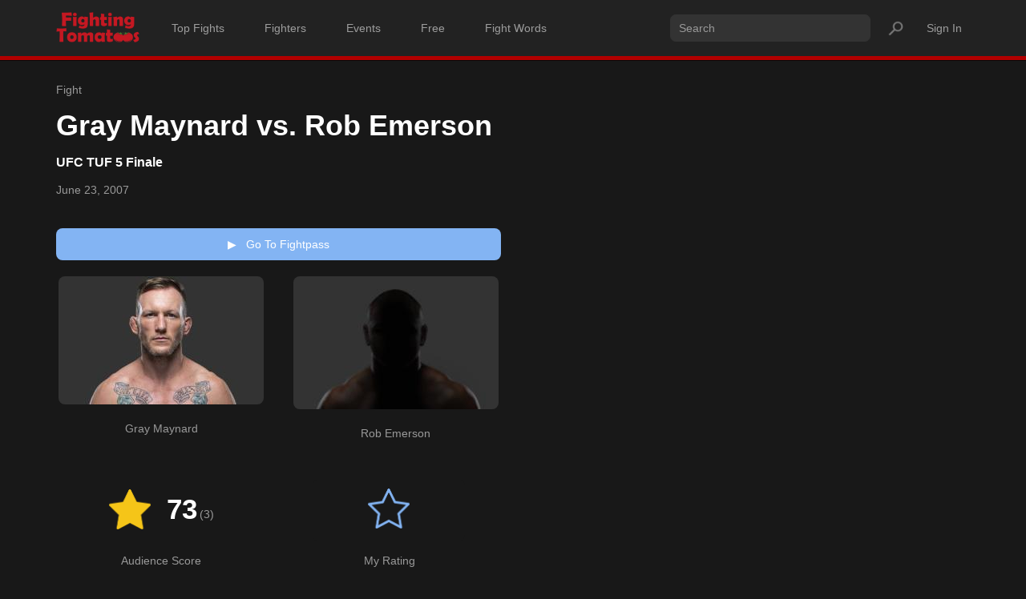

--- FILE ---
content_type: text/html; charset=UTF-8
request_url: https://fightingtomatoes.com/fight/Gray-Maynard-vs-Rob-Emerson
body_size: 10720
content:


<!DOCTYPE html>
<html lang="en">

<head>

<script async src="https://pagead2.googlesyndication.com/pagead/js/adsbygoogle.js?client=ca-pub-0280357657750466"
     crossorigin="anonymous"></script>

    <meta charset="utf-8">
    <meta http-equiv="X-UA-Compatible" content="IE=edge">
    <meta name="viewport" content="width=device-width, initial-scale=1">
    <meta name="description" content="">
    <meta name="author" content="">

    <title>Gray Maynard vs Rob Emerson | Fighting Tomatoes</title>
	<meta name="description" content="Fan reviews for Gray Maynard vs Rob Emerson">
	
	
    <!-- Bootstrap Core CSS -->
    <link href="https://fightingtomatoes.com/css/bootstrap.min.css" rel="stylesheet">

<!--<link href="https://fightingtomatoes.com/css/custom_fighting_tomatoes.css" rel="stylesheet">-->
<link href="https://fightingtomatoes.com/css/custom.css" rel="stylesheet">




<script>

var mytagsperfight = new Array();

var all_tags_array; // declares as global variable
var existingvotejavascript = new Array();


var some_tags_array; // declares as global variable

var tags_in_this_modal; // declares as global variable

var tagstoshow_array;

var combined_tags_array;





</script>

<!--     <link href="css/rating-star.css" rel="stylesheet"> -->
 <style>
    body {
        /* padding-top: 70px; */
        /* Required padding for .navbar-fixed-top. Remove if using .navbar-static-top. Change if height of navigation changes. */
      
      
      
      background-color:#181818;
        
    }
    




.emoji-wrapper{
margin-top:12px !important;
}

.emoji{
margin-top:-847px !important;
}

    
@media only screen and (max-width: 1001px) {    

.emoji-wrapper{
margin-top:-2px !important;
}

.emoji{
margin-top:-847px !important;
}

}
    




















 /* for rate buttons on this page */
 
 
 
 .ratebuttongrey {
  /* background-color:#333333;      */
  background-color:#181818;  
  /*background-color:yellow;*/
  transition-duration: 0.2s;
  padding-top:18px; 
  padding-right:33px;
  width:160px;
  padding-left:25px; 
  padding-bottom:15px; 
  /*margin-left:0px; */
  /*margin-left:-75px;*/
  margin-left:-10px;
  margin-top:-15px; 
  /* width:100px;  */
  border:none; 
  border-radius:8px; 
  text-align:left;
}



.ratebuttongrey:hover {
  background-color: #333333;
  
}



.ratebuttongrey-novote{

  background-color:#181818;     
  transition-duration: 0.2s;
  padding-top:18px; 
  padding-bottom:16px; 
  margin-top:-13px; 
  width:190px; 
  border:none; 
  border-radius:8px; 
  text-align:center;

  padding-left:20px;
  padding-right:0px;
      
}



.ratebuttongrey-novote:hover {
  background-color: #999999;
  
}



@media only screen and (max-width: 1001px) {    


.ratebuttongrey-novote{

  background-color:#181818;     
  transition-duration: 0.2s;
  padding-top:18px; 
  padding-bottom:60px; 
  margin-top:-13px; 
  width:173px; 
  border:none; 
  border-radius:8px; 
  text-align:center;

  padding-left:27px;
  padding-right:0px;
      
}


    
    
}


.buttongreyed{
    
  background-color:#696969;     
  transition-duration: 0.75s;
  padding:9px; 
  padding-right:10px; 
  margin-left:-17px; 
  margin-top:-14px; 
  width:100px; 
  border:none; 
  border-radius:8px; 
  text-align:left;
  
}



.buttongreyedintermediate{
    
  background-color:#333333;     
  transition-duration: 1s;
  padding:9px; 
  padding-right:10px; 
  margin-left:-17px; 
  margin-top:-14px; 
  width:100px; 
  border:none; 
  border-radius:8px; 
  text-align:left;
    
}


 
.bluestar{
height:24px; 
margin-top:-6px; 
padding-right:0px;    
} 


.bluestar-novote{
height:24px; 
margin-top:-6px; 
padding-right:8px;    
padding-left:8px;        
}



.fight-page-fighter-image{
border-radius:8px; 

}

.watchonfightpassbutton{

width:100%;
/* max-width:400px; */

border:none;
color:white;

background-color:#83B4F3;
/* background-color:#333333; */

display:inline-block;
border-radius:8px;
font-size:14px;
padding:10px 30px 10px 30px;
margin-top:5px;
margin-bottom:10px;


}


.watchonfightpassbutton:hover {

color:white;
/* background-color:#333333; */
background-color:#6C93C5;


}



.desktop-up-px{
margin-top:-6px; 
margin-left:-16px;
}


.minwidthmobile390desktop500{
min-width:580px;    
}



.small-blue-button{
background-color:#83B4F3;
color:white;
padding:5px 15px 5px 15px;
border:none;
border-radius:7px;
display:inline-block;
}

.small-blue-button:hover{
background-color:#6C93C5;
color:white;
}




.mobile-break{
display:none;    
}




/* start of for tablets */
/* start of for tablets */
/* start of for tablets */

@media only screen and (max-width: 1200px) {

.watchonfightpassbutton{
width:100%;     
}


.mobile-break{
display:inline-block;    
}


    
} 

/* end of for tablets */
/* end of for tablets */
/* end of for tablets */




/* on mobile */

/* on mobile */

/* on mobile */


@media(max-width:1001px) {


 
.bluestar{
height:24px; 
margin-top:-6px; 
padding-right:0px;    
} 


.bluestar-novote{
height:24px; 
margin-top:-6px; 
padding-right:8px;    
padding-left:8px;        
}


.fight-page-fighter-image{
border-radius:8px; 
width:100%;
}


.watchonfightpassbutton{
width:100%;     
}







.desktop-up-px{
margin-top:-6px;    
margin-left:-17px;
}


.minwidthmobile390desktop500{
min-width:400px;    
}







}  /* end of on mobile */

/* end of on mobile */
/* end of on mobile */
/* end of on mobile */

















    
    
</style>	


	<!--
	<meta property="og:title" content="FightingTomatoes | Let's Watch a Fight" />
<meta property="og:type" content="article" />
<meta property="og:image" content="http://52.43.97.233/images/FightingTomatoes-logo-full.jpg" />
<meta property="og:url" content="http://52.43.97.233/" />
<meta property="og:description" content="Find Entertaining Fights Based on Fan Ratings and Reviews" />
	-->


	
    <!-- Custom CSS -->
  
    <!-- HTML5 Shim and Respond.js IE8 support of HTML5 elements and media queries -->
    <!-- WARNING: Respond.js doesn't work if you view the page via file:// -->
    <!--[if lt IE 9]>
        <script src="https://oss.maxcdn.com/libs/html5shiv/3.7.0/html5shiv.js"></script>
        <script src="https://oss.maxcdn.com/libs/respond.js/1.4.2/respond.min.js"></script>
    <![endif]-->



  <!-- <link rel="stylesheet" href="https://maxcdn.bootstrapcdn.com/bootstrap/3.4.1/css/bootstrap.min.css"> -->
  <script src="https://ajax.googleapis.com/ajax/libs/jquery/3.5.1/jquery.min.js"></script>
  <!-- <script src="https://maxcdn.bootstrapcdn.com/bootstrap/3.4.1/js/bootstrap.min.js"></script> -->


<base href="/">



</head>


	 <!-- <script src="https://ajax.googleapis.com/ajax/libs/jquery/1.12.0/jquery.min.js"></script> -->







<script>

var all_tags_array = ["Brutal","Explosive","Technical","Climactic","Surprising","Striking-heavy","Submission-heavy","Balanced","Back-and-Forth","Competitive","Fast-paced","Bloody","Scrappy","Controversial","One-sided","Heart","Walk Off","Great Grappling","Wild","Choatic","Edge Of Your Seat","Boring","BJJ","Funny","Comeback","FOTN","FOTY","POTN","Disappointing","Stand Up Battle","Unique Style","Crowd-pleasing","High-stakes","Instant Classic","Must-watch","KO","Brawl","Kick-heavy","Wrestling-oriented","Charged","Comeback","War"];
// alert('all tags array is ' + all_tags_array );
</script>
<script>
mytagsperfight['2869'] = '';

// alert ('nfi is ' + '2869')
// alert('Just made this one it is : ' + mytagsperfight['2869']);

</script>    


<body  style="background-color:#181818; ">
<!-- Global site tag (gtag.js) - Google Analytics -->
<script async src="https://www.googletagmanager.com/gtag/js?id=G-4PQ563P5X4"></script>
<script>
  window.dataLayer = window.dataLayer || [];
  function gtag(){dataLayer.push(arguments);}
  gtag('js', new Date());

  gtag('config', 'G-4PQ563P5X4');
</script>
    <!-- Navigation -->
    <!-- <nav class="navbar navbar-inverse navbar-fixed-top" role="navigation"> -->



<nav class="navbar navbar-inverse navbar-static-top" role="navigation">



<!-- <nav class="navbar navbar-inverse" role="navigation" style="margin-top:-60px;"> -->

<div class="container">
            
            
            
            <!-- Brand and toggle get grouped for better mobile display -->
            <div class="navbar-header">
                <button type="button" class="navbar-toggle" data-toggle="collapse" data-target="#bs-example-navbar-collapse-1">
                    <span class="sr-only">Toggle navigation</span>
                    <span class="icon-bar"></span>
                    <span class="icon-bar"></span>
                    <span class="icon-bar"></span>
                </button>
                <a class="navbar-brand" href="https://fightingtomatoes.com"><img class="header-logo" src="https://fightingtomatoes.com/images/Fighting-Tomatoes-Official-Logo-Header.png"/></a>
            
			</div>
            
			
			
			
<!-- Collect the nav links, forms, and other content for toggling -->
<div class="collapse navbar-collapse" id="bs-example-navbar-collapse-1">
            
<ul class="nav navbar-nav  navbar-left">


<li class="headernavlabel" >
<a href="https://fightingtomatoes.com/searching.php?sortby=Score" style="display:inline-block;   ">
Top Fights
</a>
</li>

<li class="headernavlabel white"  >
<a href="https://fightingtomatoes.com/fighters.php" style="display:inline-block;   " >
Fighters
</a>
</li>

<li class="headernavlabel"  >
<a href="https://fightingtomatoes.com/events.php" style="display:inline-block;   ">
Events
</a>
</li>

<li class="headernavlabel"  >
<a href="https://fightingtomatoes.com/Best-Fights-On-YouTube" style="display:inline-block;   ">
Free
</a>
</li>

<li class="headernavlabel"  >
<a href="https://fightingtomatoes.com/fightwords" style="display:inline-block;">
Fight Words
</a>
</li>

<!--

<li class="headernavlabel"  >
<a href="https://fightingtomatoes.com/Top-250-UFC-Fights-Of-All-Time" style="display:inline-block;">
Top 250 UFC
</a>
</li>

-->

</ul>


        <ul class="nav navbar-nav navbar-right">
          
      


<li  class="headernavlabel" style="padding:10px; padding-right:35px; font-size:16px;">
<form id="headersearchform" action="searching.php" method="GET">
<input type="text" name="searchq" id="searchq" placeholder="Search" 
 
class="headersearchbar"/>

<input type="image" class="handover" title="Search" src="https://fightingtomatoes.com/images/icons/FightingTomatoes-Magnifying-Glass-Icon-2.png" alt="Submit" style="position:absolute; height:24px; margin-left:10px; margin-top:11px; outline:0; "/>

<!-- <input type="image" class="handover magnifyingglass" title="Search" src="https://fightingtomatoes.com/images/icons/FightingTomatoes-Magnifying-Glass-Icon-2.png" alt="Submit"/> -->
</form>
</li>

			



<li class="headernavlabel"  >
<a href="login.php" style="display:inline-block;">
Sign In</a>
</li>

	



</ul>

</div>  <!-- /.navbar-collapse -->

</div>  <!-- /.container -->





	<div style="height:5px; background-color:#b20000; overflow:hidden;">

<div class="container">

</div>

</div>

	












</nav>

<br>

	
    <!-- Page Content -->
    <div class="container" style="margin-top:-14px;">
	

        <div class="row" style="background-color:#181818;">
            <div class="col-lg-12">

<span style="font-weight:500; color:#999999; font-size:14px;">Fight</span>
	<div style="margin-top:-5px; color:white;">
	<h1 style="font-weight:900; color:white;">
	Gray Maynard vs. Rob Emerson	</h1>
	
	
	
</div>

	
	
	

    <input type="hidden" id="wordfightid" name="wordfightid" value="Gray-Maynard-vs-Rob-Emerson"/>


 	<input type="hidden" id="nfi" name="nfi" value="2869"/>
	<input type="hidden" id="oldnumvotes" name="oldnumvotes" value="3"/>
	<input type="hidden" id="oldpercentscore" name="oldpercentscore" value="73"/>
	<input type="hidden" id="olduserrating" name="olduserrating" value="none"/>

	
	<input type="hidden" id="promotion" name="promotion" value="UFC"/>
	
	
	
	<input type="hidden" id="eventname" name="eventname" value="TUF 5 Finale"/>
	
	     

	
	
		
	<div style="margin-top:-12px; margin-bottom:5px;">
	<h2 style="font-size:16px; color:white; font-weight:900; display:inline-block;">
		
	
	
	<a href="event/UFC/TUF 5 Finale" style="color:white;">    
	UFC TUF 5 Finale    </a>	
	
	    
	
	
	
	<br><br>
	
	<span style="color:#999999; font-weight:500; font-size:14px;">
	June 23, 2007    </span>


</h2>    
</div>

<div class="row">
<div class="col-lg-6">

<div style="width:100%; text-align:left;">

<img src="" style="width:100%; padding-bottom:10px;">

</div>

<div style="width:100%; text-align:left;">

<a href="https://ufcfightpass.com/" target="_blank">
<button class="watchonfightpassbutton">
<span style="color:white;">&#x25B6;</span> &nbsp; Go To Fightpass
</button>        
</a>

</div>

</div>

</div>
	
	</div>
	
	</div>
	
	







<!-- SHOW FIGHTER IMAGES -->
<!-- SHOW FIGHTER IMAGES -->
<!-- SHOW FIGHTER IMAGES -->


	<div class="row" style="margin-top:10px;">
   
    <div class="col-xs-6 col-lg-3" style="color:#999999; text-align:center;">
	
	<a href="fighter/Gray-Maynard" style="text-decoration: none;">
	<img src="https://fightingtomatoes.com/images/fighters/GrayMaynard.jpg"  class="fight-page-fighter-image" />	
	<br><br>
	<span style="color:#999999;">Gray Maynard		</span>
	<br>
	</a>
	
</div>


    <div class="col-xs-6 col-lg-3" style="color:#999999; text-align:center;">
	
	<a href="fighter/Rob-Emerson" style="text-decoration: none;">
	<img src="https://fightingtomatoes.com/images/fighters/blank-fighter-image.jpg" class="fight-page-fighter-image"/>	
	<br><br>
	<span style="color:#999999;">Rob Emerson		
	</span>
	<br>
	</a>
	
</div>


</div>
<!-- /.row -->


</br>
	
<!-- BOOTSTRAP GRID GOOD TO HERE -->
<!-- BOOTSTRAP GRID GOOD TO HERE -->
<!-- BOOTSTRAP GRID GOOD TO HERE -->


	<div class="row" style="margin-top:40px;">
	

	    
<div class="col-xs-6 col-lg-3" style="text-align:center;">
        
        



	<div style="display: inline-flex; align-items:center; padding-bottom:9px;">

	<div style="margin-left:0px;">
	<img src="https://fightingtomatoes.com/full-star.png" style="height:50px; ">
	  </div>
		<div id="percentscorespan" name="percentscorespan" style="color:white; font-size:35px; font-weight:900; margin-left:20px;">73</div>

<div style="display:inline-block; position:relative; color:#999999; font-weight:500; font-size:14px; margin-top:12px; margin-left:3px;">(<span id="ratingspan" name="ratingspan" >3</span>)</div> 		
		
	
	

	
	
	</div>


<br><br>

<span style="color:#999999;">Audience Score</span>


	

</div> <!-- end of col to show overall score -->

	









	    



<div class="col-xs-6 col-lg-3" style="text-align:center;">
        
        


<button data-toggle="modal" data-target="#myModal" title="My Rating" id="bluestarbutton" name="bluestarbutton"  class="ratebuttongrey-novote" onclick="opening_populating_modal('2869', '', 'none');">
	



	<div style="display:inline-flex; align-items:center;">

	<div style="margin-left:0px;">

<img src="https://fightingtomatoes.com/blue-star.png" id="bluestarimg" name="bluestarimg" class="bluestar-novote" style="height:50px; " />



	
	
	  </div>
	  
	  	  <div style="color:#83B4F3; font-size:35px; font-weight:900; margin-left:20px;" id="userrating" name="userrating"></div>
	  	
		
		

	
	</div>
	
	</button>    


<br><br>


<div class="desktop-up-px" style="color:#999999;">My Rating</div>





</div> <!--  end of col for myscore -->





</div> <!--  END OF ROW FOR AUDIENCE AND MY RATINGS -->












<div class="row">
<div class="col-3">

<div  style="margin-top:21px; margin-left:10px;">


<div style="display:inline-block; vertical-align:middle; "  class="distribution_chart_line">
<div style="display:inline-block; width:30px; font-weight:900; color:#808080;   text-align: center;">10</div>
<div style="display:inline-block; vertical-align:middle;  height:15px; width:210px; border-radius:2px; margin-top:-3px;" class="distribution_bar_background_no_hover">
<div style="height:15px; width:33.333333333333%; background-color:#f5c518; border-radius:2px;">
</div>
</div>
<div style="display:inline-block; width:30px; color:#808080; font-size:12px; text-align: center;">33%</div>
</div>
</br>

<div style="display:inline-block; vertical-align:middle; "  class="distribution_chart_line">
<div style="display:inline-block; width:30px; font-weight:900; color:#808080;   text-align: center;">9</div>
<div style="display:inline-block; vertical-align:middle;  height:15px; width:210px; border-radius:2px; margin-top:-3px;" class="distribution_bar_background_no_hover">
<div style="height:15px; width:0%; background-color:#f5c518; border-radius:2px;">
</div>
</div>
<div style="display:inline-block; width:30px; color:#808080; font-size:12px; text-align: center;">0%</div>
</div>
</br>

<div style="display:inline-block; vertical-align:middle; "  class="distribution_chart_line">
<div style="display:inline-block; width:30px; font-weight:900; color:#808080;   text-align: center;">8</div>
<div style="display:inline-block; vertical-align:middle;  height:15px; width:210px; border-radius:2px; margin-top:-3px;" class="distribution_bar_background_no_hover">
<div style="height:15px; width:0%; background-color:#f5c518; border-radius:2px;">
</div>
</div>
<div style="display:inline-block; width:30px; color:#808080; font-size:12px; text-align: center;">0%</div>
</div>
</br>

<div style="display:inline-block; vertical-align:middle; "  class="distribution_chart_line">
<div style="display:inline-block; width:30px; font-weight:900; color:#808080;   text-align: center;">7</div>
<div style="display:inline-block; vertical-align:middle;  height:15px; width:210px; border-radius:2px; margin-top:-3px;" class="distribution_bar_background_no_hover">
<div style="height:15px; width:33.333333333333%; background-color:#f5c518; border-radius:2px;">
</div>
</div>
<div style="display:inline-block; width:30px; color:#808080; font-size:12px; text-align: center;">33%</div>
</div>
</br>

<div style="display:inline-block; vertical-align:middle; "  class="distribution_chart_line">
<div style="display:inline-block; width:30px; font-weight:900; color:#808080;   text-align: center;">6</div>
<div style="display:inline-block; vertical-align:middle;  height:15px; width:210px; border-radius:2px; margin-top:-3px;" class="distribution_bar_background_no_hover">
<div style="height:15px; width:0%; background-color:#f5c518; border-radius:2px;">
</div>
</div>
<div style="display:inline-block; width:30px; color:#808080; font-size:12px; text-align: center;">0%</div>
</div>
</br>

<div style="display:inline-block; vertical-align:middle; "  class="distribution_chart_line">
<div style="display:inline-block; width:30px; font-weight:900; color:#808080;   text-align: center;">5</div>
<div style="display:inline-block; vertical-align:middle;  height:15px; width:210px; border-radius:2px; margin-top:-3px;" class="distribution_bar_background_no_hover">
<div style="height:15px; width:33.333333333333%; background-color:#f5c518; border-radius:2px;">
</div>
</div>
<div style="display:inline-block; width:30px; color:#808080; font-size:12px; text-align: center;">33%</div>
</div>
</br>

<div style="display:inline-block; vertical-align:middle; "  class="distribution_chart_line">
<div style="display:inline-block; width:30px; font-weight:900; color:#808080;   text-align: center;">4</div>
<div style="display:inline-block; vertical-align:middle;  height:15px; width:210px; border-radius:2px; margin-top:-3px;" class="distribution_bar_background_no_hover">
<div style="height:15px; width:0%; background-color:#f5c518; border-radius:2px;">
</div>
</div>
<div style="display:inline-block; width:30px; color:#808080; font-size:12px; text-align: center;">0%</div>
</div>
</br>

<div style="display:inline-block; vertical-align:middle; "  class="distribution_chart_line">
<div style="display:inline-block; width:30px; font-weight:900; color:#808080;   text-align: center;">3</div>
<div style="display:inline-block; vertical-align:middle;  height:15px; width:210px; border-radius:2px; margin-top:-3px;" class="distribution_bar_background_no_hover">
<div style="height:15px; width:0%; background-color:#f5c518; border-radius:2px;">
</div>
</div>
<div style="display:inline-block; width:30px; color:#808080; font-size:12px; text-align: center;">0%</div>
</div>
</br>

<div style="display:inline-block; vertical-align:middle; "  class="distribution_chart_line">
<div style="display:inline-block; width:30px; font-weight:900; color:#808080;   text-align: center;">2</div>
<div style="display:inline-block; vertical-align:middle;  height:15px; width:210px; border-radius:2px; margin-top:-3px;" class="distribution_bar_background_no_hover">
<div style="height:15px; width:0%; background-color:#f5c518; border-radius:2px;">
</div>
</div>
<div style="display:inline-block; width:30px; color:#808080; font-size:12px; text-align: center;">0%</div>
</div>
</br>

<div style="display:inline-block; vertical-align:middle; "  class="distribution_chart_line">
<div style="display:inline-block; width:30px; font-weight:900; color:#808080;   text-align: center;">1</div>
<div style="display:inline-block; vertical-align:middle;  height:15px; width:210px; border-radius:2px; margin-top:-3px;" class="distribution_bar_background_no_hover">
<div style="height:15px; width:0%; background-color:#f5c518; border-radius:2px;">
</div>
</div>
<div style="display:inline-block; width:30px; color:#808080; font-size:12px; text-align: center;">0%</div>
</div>
</br>
    
</div>    







</div>
</div>







<!-- BOOTSTRAP GRID GOOD TO HERE -->
<!-- BOOTSTRAP GRID GOOD TO HERE -->
<!-- BOOTSTRAP GRID GOOD TO HERE -->







<!-- BOOTSTRAP GRID GOOD TO HERE -->
<!-- BOOTSTRAP GRID GOOD TO HERE -->
<!-- BOOTSTRAP GRID GOOD TO HERE -->

</br>

<div class="row" style="margin-top:40px;">
    
<div class="col-xs-12" style="color:white; ">
 

        
<div style="width:100%; border-bottom:2px solid #999999; margin-bottom:15px; padding-bottom:8px;"  >      
<h2 style="font-size:16px; color:white; font-weight:900; display:inline-block;">
Audience Reviews
</h2>   

&nbsp &nbsp &nbsp 





</div>









<div id="reviewform" name="reviewform" style="display:none; margin-bottom:50px; width:100%;">
<form id="userreviewform" name="userreviewform" action="submituserreview.php" method="POST" style="margin-top:12px;">
<textarea name="userreview" id="userreview" placeholder="Write Review" maxlength="1000" style="outline:0px !important; width:100%; height:80px; padding:8px; border:none; border-radius:8px; background-color:#333333; color:white;" form="userreviewform" ></textarea>

<input type="hidden" id="reviewfightid" name="reviewfightid" value="2869"/>
<input type="hidden" id="wordfightid" name="wordfightid" value="Gray-Maynard-vs-Rob-Emerson"/>


<div style="text-align:right; margin-top:10px;">
    
<input type="submit" value="Save Review" id="userreviewsubmit" name="userreviewsubmit" class="small-blue-button" style="display:inline-block; margin-right:20px;"  />


<div id="cancelreviewid" name="cancelreviewid" style="display:inline-block;">
<button type="button" class="handover" onclick="cancelreview();" style="display:inline-block; padding:5px 15px 5px 15px; background-color:#333333; color:#999999; border-radius:7px; border:none;">Cancel</button>
</div>



</div>

</form>
</div>


</div> <!-- end of col-12 for audience review tite and my review textbox -->


<div style="width:100%; text-align:center;">
<div class="row" id="audience_reviews_row_spoiler_message" style="text-align:center; display:inline-block;">	

<div class="col-md-12" style="color:white; font-size:14px; text-align:center;">
<br><br>
<div style="width:300px;">Audience Reviews are hidden because they may contain spoilers.</div>
<br><br>
<button onclick="show_audience_reviews();" class="watchonfightpassbutton" >
Click Here To Display Audience Reviews    
</button>
</div>
</div>

</div>



</div> <!-- row -->

<div class="row" id="audience_reviews_row" style="display:none;">	




<div class="col-md-6 " style="padding-bottom:20px;">	<!------- col1 -------->

<div style="width:98%; background-color:#333333; color:white; border:none; border-radius:8px; padding:10px; padding-left:15px; padding-top:7px; padding-bottom:10px; min-height:107px;">



	


<div> <!-- upvote and comment itself go in this div -->

<div style="position:absolute; width:40px; height:50px;">
			
			
<img src="https://fightingtomatoes.com/full-star-tomatoes.png" style="height:25px; vertical-align:top; margin-top:3px; margin-right:10px;  display:inline-block;">



	

<div class="unselectable" style="width:40px; height:50px; margin-top:5px; text-align:center; margin-left:-5px;">

<div class="handover" id="helpfulbutton0" name="helpfulbutton0" onclick="clickedhelpfulnotloggedin(0);" style="font-size:13px; color:#aaaaaa; font-weight:700;"> 
&#x25B2; 
<br>
<div style="width:40px; margin-left:-2px;" id="numupvotesspan0">
1</div>

</div>

</div>






</div>

<div style="width:90%; margin-left:40px; margin-top:0px;">
<div style="height:5px;">
</div>
Need to watch this fight for the finish. Crazy NC!!!
</div>

</div>  <!-- end of upvote button and comment itself -->






<div id="clickedhelpfulnotloggedin0" name="clickedhelpfulnotloggedin0" style="display:none; margin-top:15px; padding-bottom:15px; margin-left:35px;"> 
<a href="https://fightingtomatoes.com/login.php?redir=Gray-Maynard-vs-Rob-Emerson" style="font-weight:700;">Sign In</a> to upvote reviews.
</div>



</div>  <!-- end of grey section for comment, upvote and login  message --- below this goes the section for username and icon -->
	




	
		
	
<!-- div for username, icon and 'report review as inappropriate' areas -->	
<div style="text-align:right;">
<div style="margin-top:9px; margin-right:14px;">

<div style="display:inline-block; ">
<a href="reviewer.php?u=Uncle Funkle" >
<img src="avatar/16329428dacb6d4167dc63d957aea11a.jpg" alt="" style="border-radius:1px;  max-height:50px;"/>
</a>
</div>


<div style="display:inline-block; vertical-align:top; padding-top:0px; text-align:left; margin-top:-3px; ">
<a href="reviewer.php?u=Uncle Funkle" ><b style="font-weight:500; font-size:13px; color:#999999;">Uncle Funkle</b></a>
</div>

</div>
</div>



<!-- usually hidden, this div is the "report review as inappropriate"  section-->

<div id="submitreportdiv0" style="display:none; margin-top:10px; padding:15px; background-color:#333333; border:1px solid #B20000; border-radius:7px; max-width:100%; color:white;">

<span style="text-decoration:underline;">Report This As Inappropriate</span>
<br><br>
How does this break the rules?
<br><br>

<iframe name="votar" style="display:none;"></iframe>

<form action="submittingcommentreport.php" method="POST" target="votar" onsubmit="submittedreport('0')">

<input type="hidden" name="reportedcommentid" id="reportedcommentid" value="16329428dacb6d4167dc63d957aea11a2869" />
<input type="hidden" name="reportedfightid" id="reportedfightid" value="2869" />

<input type="radio" name="reportreason" value="harassment"> Harassment<br>
<input type="radio" name="reportreason" value="offtopic"> Off Topic<br>
<input type="radio" name="reportreason" value="spam"> Spam<br>
<input type="radio" name="reportreason" value="other"> Other
<br>
<input type="text" id="otherreason" name="otherreason" placeholder="other reason..." style="outline:0px !important; width:100%; background-color:#181818; color:white; border:none; border-radius:7px; margin-top:11px; padding:8px;" />
<br><br>
<input type="submit" id="submitreport" value="Submit Anonymous Report" style="padding:7px 12px 7px 12px; border:none; border-radius:4px; background-color:#181818;" />
 &nbsp &nbsp 
 <br class="mobile-break"><br class="mobile-break">
 <input type="button" value="Cancel" onclick="hidesubmitreportdiv('0')" style="padding:7px 12px 7px 12px; border:none; border-radius:4px; background-color:#181818;"/>

</form>

</div>	<!-- end of the div "report review as inappropriate"  section-->
	
	



	
</div>									<!--- end of col 1 ---->



</div>





	
</div>



































</div> <!-- end of reviews column -->
</div> <!--  end of reviews row -->




























<!-- Modal -->
<!-- Modal -->
<!-- Modal -->


<div class="modal fade" id="myModal" tabindex="-1" role="dialog" aria-labelledby="myModalLabel" aria-hidden="true">
    <div class="vertical-alignment-helper">
        <div class="modal-dialog vertical-align-center">
            <div class="modal-content" style="text-align:center; background-color:#333333;">
                <div class="modal-header" style="border-bottom:none;" >
                    <button type="button" class="close" data-dismiss="modal"><span aria-hidden="true" style="color:white; font-size:40px;" class="whereisx">&times;</span><span class="sr-only">Close</span>

                    </button>
                    <br>
                    <img src="https://fightingtomatoes.com/Grey-Star.png" class="largegreystar"/>
                     <br>
                    <!-- <div style="margin-left:-10px; margin-top:20px;"><h4 class="modal-title" id="myModalLabel" style="color:#FFD113; z-index:2;">Rate This</h4></div> -->
                    <div style="margin-left:-10px; margin-top:20px;"><h4 class="modal-title" style="color:#FFD113; z-index:2;">Rate This</h4></div>
                     <br>
                     
                     
                     <h3 class="modal-title modal_fighttitle" id="myModalLabel" style="color:white; height:27px; line-height:23px;">  vs.  </h3>

                </div>
                
                
                <!-- STAR AREA -->
                <!-- STAR AREA -->
                <!-- STAR AREA -->
                <!-- STAR AREA -->
                                
                
<div class="modal-body" style="text-align:center; color:white; margin-bottom:10px; margin-top:-75px">                <!-- spot 1 -->
                
<div class="starboxcontainer">
  <div class="feedback">
    <div class="rating">
      
      
      <input type="radio" name="rating" id="rating-10" value="10" onchange="storerating(this);">
      <label for="rating-10"></label>
      <input type="radio" name="rating" id="rating-9" value="9" onchange="storerating(this);">
      <label for="rating-9"></label>
      <input type="radio" name="rating" id="rating-8" value="8" onchange="storerating(this);">
      <label for="rating-8"></label>
      <input type="radio" name="rating" id="rating-7" value="7" onchange="storerating(this);">
      <label for="rating-7"></label>
      <input type="radio" name="rating" id="rating-6" value="6" onchange="storerating(this);">
      <label for="rating-6"></label>
    
      <input type="radio" name="rating" id="rating-5" value="5" onchange="storerating(this);">
      <label for="rating-5"></label>
      <input type="radio" name="rating" id="rating-4" value="4" onchange="storerating(this);">
      <label for="rating-4"></label>
      <input type="radio" name="rating" id="rating-3" value="3" onchange="storerating(this);">
      <label for="rating-3"></label>
      <input type="radio" name="rating" id="rating-2" value="2" onchange="storerating(this);">
      <label for="rating-2"></label>
      <input type="radio" name="rating" id="rating-1" value="1" onchange="storerating(this);">
      <label for="rating-1"></label>
      
      <div class="emoji-wrapper">
        <div class="emoji">
          
               <div class="rating-10 ratingnumber">10</div>
               <div class="rating-9 ratingnumber">9</div>
          
          
          
          <div class="rating-8 ratingnumber">
            8
          </div>
     
          
          
          <div class="rating-7 ratingnumber">
            7
          </div>
          
          
          
          <div class="rating-6 ratingnumber">
            6
          </div>
          
          
          
          <div class="rating-5 ratingnumber">
            5
          </div>
          
          
          
          <div class="rating-4 ratingnumber">
            4
          </div>
          
          
          
          <div class="rating-3 ratingnumber">
            3
          </div>
          
          
          
          
          <div class="rating-2 ratingnumber">
            2
          </div>
          
          
          
          <div class="rating-1 ratingnumber">
            1
          </div>
          
          
          
          <div class="rating-0 ratingnumber">
        &nbsp    
          </div>
          
          
          
          
          
        </div>
      </div>
      
      
    </div>
  </div>
</div>



<!-- END OF STAR AREA -->
<!-- END OF STAR AREA -->
<!-- END OF STAR AREA -->
<!-- END OF STAR AREA -->


</div>


                <!-- <div class="modal-body" style="text-align:center; color:white; margin-bottom:10px;">stars stars stars stars stars</div> -->
                
                <div class="modal-footer" style="text-align:center; background-color:#333333; border-top:none; margin-top:100px;">
                    <button type="button" class="btn btn-default modal-button" data-dismiss="modal" onclick="gotologin();" style="background-color:#888888; border-color:#888888; color:white; font-size:18px; margin-bottom:10px;">Enter</button>
                    <!-- <button type="button" class="btn btn-primary">Save changes</button> --><br><br>
                </div>
            </div>
        </div>
    </div>
</div>

<!-- End of Modal -->
<!-- End of Modal -->
<!-- End of Modal -->






    
	
	


	

		
		
<br><br><br><br><br>
    </div>
    <!-- /.container -->

    <!-- jQuery Version 1.11.1 -->
    <script src="js/jquery.js"></script>

    <!-- Bootstrap Core JavaScript -->
    <script src="js/bootstrap.min.js"></script>

	
</body>


<script>




//alert('array is ' + js_helpfulbutton[0])





var storedrating; // declares as global variable


var isfirstvote = 0;
var newnumvotes = 0;
var firstvotehappened = 0;
// var existingvotejavascript = 0;
var currentpercentscore = 0;

//alert('js working. and var is ' + isfirstvote );




function rate(newvote){
var nfi = document.getElementById('nfi');

//alert('new vote is ' + newvote.value + "nfi is " + nfi.value);



	xmlhttp2=new XMLHttpRequest();				//creates variable that is a request
							//if server responds appropriately, this lets you know
	xmlhttp2.onreadystatechange = function(){
		if(xmlhttp2.readyState == 4){
		//alert ("The server responded.");
		//answer = xmlhttp.responseText;
		//document.getElementById("emailresponse").innerHTML=xmlhttp2.responseText;	
		//alert ('here it is ' + xmlhttp.responseText + ' and answer is: ' + answer);
		//alert ('here it is ' + xmlhttp.responseText);


		}
	}


	xmlhttp2.open("GET","rate-dev.php?r=" + newvote.value + "&nfi=" + nfi.value, true);	// opens and sends variable.
	xmlhttp2.send();


if(newvote.value > 7){
document.getElementById('userratingimg').src = 'images/icons/green_glove_33.png';
}else if(newvote.value > 5){
document.getElementById('userratingimg').src = 'images/icons/yellow_glove_33.png';
}else{
document.getElementById('userratingimg').src = 'images/icons/red_glove_33.png';
}	

document.getElementById('userrating').textContent = newvote.value;	
	
	

}	// end of rate function/




function adjust(newvote){

if(newvote.value > 7){
document.getElementById('userratingimg').src = 'images/icons/green_glove_33.png';
}else if(newvote.value > 5){
document.getElementById('userratingimg').src = 'images/icons/yellow_glove_33.png';
}else{
document.getElementById('userratingimg').src = 'images/icons/red_glove_33.png';
}	


document.getElementById('userrating').textContent = newvote.value;	

document.getElementById('logintocount').style.display = "inline-block";	
	
	

}	// end of adjust function/


function excited(){

//alert ('c');
var nfi = document.getElementById('nfi');
var promotion = document.getElementById('promotion');
var eventname = document.getElementById('eventname');

//alert('p ' + promotion.value + 'ev ' + eventname.value);


	xmlhttp2=new XMLHttpRequest();				//creates variable that is a request
							//if server responds appropriately, this lets you know
	xmlhttp2.onreadystatechange = function(){
		if(xmlhttp2.readyState == 4){
		//alert ("The server responded.");
		//answer = xmlhttp.responseText;
		//document.getElementById("emailresponse").innerHTML=xmlhttp2.responseText;	
		//alert ('here it is ' + xmlhttp.responseText + ' and answer is: ' + answer);
		//alert ('here it is ' + xmlhttp.responseText);


		}
	}


	xmlhttp2.open("GET","excited.php?nfi=" + nfi.value + "&promotion=" + promotion.value + "&eventname=" + eventname.value, true);	// opens and sends variable.
	xmlhttp2.send();

	


}


function clickedfightpasslink(){
//var loggeduser = 'notloggedin';

	xmlhttp2=new XMLHttpRequest();				//creates variable that is a request
							//if server responds appropriately, this lets you know
	xmlhttp2.onreadystatechange = function(){
		if(xmlhttp2.readyState == 4){

		
		//alert('3');
		//alert ("The server responded. and nfi is " + nfi.value);
		//answer = xmlhttp.responseText;
		//document.getElementById("emailresponse").innerHTML=xmlhttp2.responseText;	
		//alert ('here it is ' + xmlhttp.responseText + ' and answer is: ' + answer);
		//alert ('here it is ' + xmlhttp.responseText);


		}
	}


	xmlhttp2.open("GET","clickedfightpasslink.php?nfi=" + nfi.value, true);	// opens and sends variable.
	xmlhttp2.send();

	
	
	
}



function clickedyoutubelink(){


	xmlhttp2=new XMLHttpRequest();				//creates variable that is a request
							//if server responds appropriately, this lets you know
	xmlhttp2.onreadystatechange = function(){
		if(xmlhttp2.readyState == 4){
		//alert ("The server responded. and nfi is " + nfi.value);
		//answer = xmlhttp.responseText;
		//document.getElementById("emailresponse").innerHTML=xmlhttp2.responseText;	
		//alert ('here it is ' + xmlhttp.responseText + ' and answer is: ' + answer);
		//alert ('here it is ' + xmlhttp.responseText);


		}
	}


	xmlhttp2.open("GET","clickedyoutubelink.php?nfi=" + nfi.value, true);	// opens and sends variable.
	xmlhttp2.send();

	
	
	
}


function clickedview3link(){


	xmlhttp2=new XMLHttpRequest();				//creates variable that is a request
							//if server responds appropriately, this lets you know
	xmlhttp2.onreadystatechange = function(){
		if(xmlhttp2.readyState == 4){
		//alert ("The server responded. and nfi is " + nfi.value);
		//answer = xmlhttp.responseText;
		//document.getElementById("emailresponse").innerHTML=xmlhttp2.responseText;	
		//alert ('here it is ' + xmlhttp.responseText + ' and answer is: ' + answer);
		//alert ('here it is ' + xmlhttp.responseText);


		}
	}


	xmlhttp2.open("GET","clickedview3link.php?nfi=" + nfi.value, true);	// opens and sends variable.
	xmlhttp2.send();

	
	
	
}




function clickedppvlink(){


	xmlhttp2=new XMLHttpRequest();				//creates variable that is a request
							//if server responds appropriately, this lets you know
	xmlhttp2.onreadystatechange = function(){
		if(xmlhttp2.readyState == 4){
		//alert ("The server responded. and nfi is " + nfi.value);
		//answer = xmlhttp.responseText;
		//document.getElementById("emailresponse").innerHTML=xmlhttp2.responseText;	
		//alert ('here it is ' + xmlhttp.responseText + ' and answer is: ' + answer);
		//alert ('here it is ' + xmlhttp.responseText);


		}
	}


	xmlhttp2.open("GET","clickedppvlink.php?nfi=" + nfi.value, true);	// opens and sends variable.
	xmlhttp2.send();

	
	
	
}


function addreview(){
//alert('ok');
var confirmedemail = '0';
var signupmethod = '';

// for dev and launch. maybe comment this to enforce email confirmation if relevant.
confirmedemail = 1;				
// alert('confirmed is ' + confirmedemail + ' and signupmethod is ' + signupmethod)


var reviewformstate = document.getElementById('reviewform').style.display;

//alert('reviewformstate is  ' + reviewformstate);


if(reviewformstate == 'none'){

if(confirmedemail == '1'){

document.getElementById('reviewform').style.display = "inline-block";
document.getElementById('userreview').focus();
document.getElementById('noAudienceReviewsYetSpan').style.display = "none";
//document.getElementById('addreview').style.display = "none";		
//document.getElementById('confirmemailtoreview').style.display = "none";	
document.getElementById('myreview').style.display = "none";	


}else{

//document.getElementById('confirmemailtoreview').style.display = "inline-block";	
//document.getElementById('addreview').style.display = "none";		
document.getElementById('reviewform').style.display = "none";	
document.getElementById('myreview').style.display = "none";	
}

}else{
    


//document.getElementById('confirmemailtoreview').style.display = "inline-block";	
//document.getElementById('addreview').style.display = "none";		
document.getElementById('reviewform').style.display = "none";	
document.getElementById('myreview').style.display = "none";	
    
    
}






}





function cancelreview(){

//document.getElementById('addreview').style.display = "inline-block";		
document.getElementById('reviewform').style.display = "none";	
document.getElementById('myreview').style.display = "none";	
//alert('c');
    
}











var js_thiscommentid = ["16329428dacb6d4167dc63d957aea11a2869"];
var js_thishelpful = [1];
var js_thisuserupvotedcode = [0];
var js_numupvotesspan = ["numupvotesspan0"];
var js_helpfulbutton = ["helpfulbutton0"];
var js_clickedhelpfulnotloggedin = ["clickedhelpfulnotloggedin0"];
var js_flagbutton = ["flagbutton0"];
var js_submitreportdiv = ["submitreportdiv0"];
var js_submitreportmessage = ["submitreportmessage0"];


function clickedhelpful(counter){

//alert('is ' + counter);

helpfulbutton = (js_helpfulbutton[counter]);
thiscommentid = (js_thiscommentid[counter]);
thishelpful = parseInt(js_thishelpful[counter]);
userupvotedcode = (js_thisuserupvotedcode[counter]);
numupvotesspan = (js_numupvotesspan[counter]);

// globals

numericfightid = '2869';
clickerid = '';

//alert('th is ' + thishelpful);

	xmlhttp2=new XMLHttpRequest();				//creates variable that is a request
							//if server responds appropriately, this lets you know
	xmlhttp2.onreadystatechange = function(){
		if(xmlhttp2.readyState == 4){
			//alert('server responded');
		//answer = xmlhttp.responseText;

	//alert('initially thishelpful is ' + thishelpful + ' and counter is now ' + js_thishelpful[counter])	
		
		
if (userupvotedcode == '1'){

document.getElementById(helpfulbutton).style.color = "#aaaaaa";		
js_thisuserupvotedcode[counter] = 0;

document.getElementById(numupvotesspan).innerHTML = thishelpful - 1;		
js_thishelpful[counter]--;


}else{

document.getElementById(helpfulbutton).style.color = "#3880CE";		
js_thisuserupvotedcode[counter] = 1;

document.getElementById(numupvotesspan).innerHTML = thishelpful + 1;		
js_thishelpful[counter]++;



}


//alert('thishelpful is ' + thishelpful + ' and counter is now ' + js_thishelpful[counter])

		
		
		

		}
	}


	xmlhttp2.open("GET","upvoted.php?commentid=" + thiscommentid + "&nfi=" + numericfightid + "&rl=" + clickerid, true);	// opens and sends variable.
	xmlhttp2.send();

	


	
}


helpful = parseInt('');
userupvotedcode = '0';

function clickedhelpfulbutton(){


thiscommentid = '';
numericfightid = '2869';
clickerid = '';

//alert('th is ' + thishelpful);
//alert('ok hf is ' + helpful);

	xmlhttp2=new XMLHttpRequest();				//creates variable that is a request
							//if server responds appropriately, this lets you know
	xmlhttp2.onreadystatechange = function(){
		if(xmlhttp2.readyState == 4){
			//alert('server responded');
		//answer = xmlhttp.responseText;

	//alert('initially thishelpful is ' + thishelpful + ' and counter is now ' + js_thishelpful[counter])	
		
		
if (userupvotedcode == '1'){

document.getElementById('helpfulbutton').style.color = "#aaaaaa";		
userupvotedcode = 0;

document.getElementById('numupvotesspan').innerHTML = helpful - 1;		
helpful = helpful - 1;

//alert('hf now is ' + helpful);
}else{

document.getElementById('helpfulbutton').style.color = "#3880CE";		
userupvotedcode = 1;

document.getElementById('numupvotesspan').innerHTML = helpful + 1;		
helpful = helpful + 1;

//alert('AND now hf is ' + helpful);
}

		}
	}


	xmlhttp2.open("GET","upvoted.php?commentid=" + thiscommentid + "&nfi=" + numericfightid + "&rl=" + clickerid, true);	// opens and sends variable.
	xmlhttp2.send();

	





	
}





function clickedhelpfulnotloggedin(counter){

thisclickedhelpfulnotloggedin = (js_clickedhelpfulnotloggedin[counter]);
//alert('is ' + counter + ' and ' + thisclickedhelpfulnotloggedin);

if(document.getElementById(thisclickedhelpfulnotloggedin).style.display == "inline-block"){
document.getElementById(thisclickedhelpfulnotloggedin).style.display = "none"	
}else{
document.getElementById(thisclickedhelpfulnotloggedin).style.display = "inline-block"	
}	
	
}







function confirmremovereview(){

document.getElementById('removereviewid').style.display = "none";	
document.getElementById('confirmremovereviewid').style.display = "inline-block";	
}

function confirmremovereviewno(){
document.getElementById('removereviewid').style.display = "inline-block";	
document.getElementById('confirmremovereviewid').style.display = "none";	
}





function clickedfullarticle(commentid){

var nfi = document.getElementById('nfi');

//alert('nfi ' + nfi + ' and commid ' + commentid);

//var loggeduser = 'notloggedin';

	xmlhttp2=new XMLHttpRequest();				//creates variable that is a request
							//if server responds appropriately, this lets you know
	xmlhttp2.onreadystatechange = function(){
		if(xmlhttp2.readyState == 4){

		
		//alert('3');
		//alert ("The server responded. and nfi is " + nfi.value);
		//answer = xmlhttp.responseText;
		//document.getElementById("emailresponse").innerHTML=xmlhttp2.responseText;	
		//alert ('here it is ' + xmlhttp.responseText + ' and answer is: ' + answer);
		//alert ('here it is ' + xmlhttp.responseText);


		}
	}


	xmlhttp2.open("GET","clickedarticlelink.php?commid=" + commentid + "&nfi=" + nfi.value, true);	// opens and sends variable.
	xmlhttp2.send();

	
	
	
}




function clickedhomepage(commentid){

var nfi = document.getElementById('nfi');

//alert('hp nfi ' + nfi + ' and commid ' + commentid);

//var loggeduser = 'notloggedin';

	xmlhttp2=new XMLHttpRequest();				//creates variable that is a request
							//if server responds appropriately, this lets you know
	xmlhttp2.onreadystatechange = function(){
		if(xmlhttp2.readyState == 4){

		
		//alert('3');
		//alert ("The server responded. and nfi is " + nfi.value);
		//answer = xmlhttp.responseText;
		//document.getElementById("emailresponse").innerHTML=xmlhttp2.responseText;	
		//alert ('here it is ' + xmlhttp.responseText + ' and answer is: ' + answer);
		//alert ('here it is ' + xmlhttp.responseText);


		}
	}


	xmlhttp2.open("GET","clickedhomepagelink.php?commid=" + commentid + "&nfi=" + nfi.value, true);	// opens and sends variable.
	xmlhttp2.send();

	
	
	
}




function clickedflag(counter){

//alert('is ' + counter);

thiscommentid = (js_thiscommentid[counter]);
thisflagbutton = (js_flagbutton[counter]);
thissubmitreportdiv = (js_submitreportdiv[counter]);


// globals

numericfightid = '2869';
clickerid = '';

//alert('flagbutton is ' + thisflagbutton + ' and commentid is ' + thiscommentid + ' nfi is ' + numericfightid + ' and clickerid is ' + clickerid);

if(document.getElementById(thissubmitreportdiv).style.display == "inline-block"){

document.getElementById(thissubmitreportdiv).style.display = "none";	
document.getElementById(thisflagbutton).src = "images/icons/FOTN-flag.png";		
		
}else{

document.getElementById(thissubmitreportdiv).style.display = "inline-block";	
document.getElementById(thisflagbutton).src = "images/icons/FOTN-flag-red.png";		
	
}




	
}


function hidesubmitreportdiv(counter){
//alert('is ' + counter);

thissubmitreportdiv = (js_submitreportdiv[counter]);
thisflagbutton = (js_flagbutton[counter]);
document.getElementById(thissubmitreportdiv).style.display = "none";	
document.getElementById(thisflagbutton).src = "images/icons/FOTN-flag.png";		
	
}



function submittedreport(counter){
	

thissubmitreportdiv = (js_submitreportdiv[counter]);
thisflagbutton = (js_flagbutton[counter]);
thissubmitreportmessage = (js_submitreportmessage[counter]);

//alert('tsrd ' + thissubmitreportdiv + ' tfb is ' + thisflagbutton + ' tsrm ' + thissubmitreportmessage);

document.getElementById(thissubmitreportdiv).style.display = "none";	
document.getElementById(thissubmitreportmessage).style.display = "inline-block";	
document.getElementById(thisflagbutton).src = "images/icons/FOTN-flag-red.png";		

	
}





function changedlinkurl(linkurl){
//alert('h ' + linkurl);


var linkurl = document.getElementById('reviewlink').value;
////alert('dn is ' + linkurl)


var res = linkurl.substr(0, 4);

if((res != 'http') && (res != '')){
//alert('no http');

document.getElementById("linkurlresponse").style.color="#A26076";
document.getElementById("linkurlresponse").innerHTML=("Please enter a full URL, including the leading http://<br><br>");			
document.getElementById("linkurlresponse").style.display="block";

}else{
//alert('has http');
//document.getElementById("linkurlresponse").style.color="#76A260";
document.getElementById("linkurlresponse").innerHTML=("");
document.getElementById("linkurlresponse").style.display="none";

}
	
}








function enterrating(){

// alert('submitting rating with value ' + storedrating);


// alert('tags in this modal is :' + tags_in_this_modal)
tags_to_submit = [];

for (let i = 0; i < tags_in_this_modal.length; i++) {
var isChecked = document.getElementById(tags_in_this_modal[i]).checked;
if(isChecked == true){
tags_to_submit.push(document.getElementById(tags_in_this_modal[i]).value);    
} 
}


tags_to_store_in_js = tags_to_submit.toString();

// alert('stored fight id is : ' + storedfightid)

mytagsperfight[storedfightid] = tags_to_store_in_js;


if(storedrating === undefined){
//alert('storedrating is zero');    
return;    
}

//alert('entering vote and first vote has happened is ' + firstvotehappened + 'existing vote is ' + existingvotejavascript + ' and current percent score is ' + currentpercentscore);

var nfi = document.getElementById('nfi');
var nfi_value = nfi.value;
// alert('tag to submit are:' + tags_to_submit);

//alert('new vote is ' + storedrating);

//alert('new vote is ' + storedrating + "nfi is " + nfi.value);

	xmlhttp2=new XMLHttpRequest();				//creates variable that is a request
							//if server responds appropriately, this lets you know
	xmlhttp2.onreadystatechange = function(){
		if(xmlhttp2.readyState == 4){
		//alert ("The server responded.");
		//answer = xmlhttp.responseText;
		//document.getElementById("emailresponse").innerHTML=xmlhttp2.responseText;	
		//alert ('here it is ' + xmlhttp.responseText + ' and answer is: ' + answer);
		//alert ('here it is ' + xmlhttp.responseText);


		}
	}

    xmlhttp2.open("GET","rate-dev.php?r=" + storedrating + "&nfi=" + storedfightid + "&tags=" + tags_to_submit, true);	// opens and sends variable.
// 	xmlhttp2.open("GET","rate-dev.php?r=" + storedrating + "&nfi=" + nfi.value, true);	// opens and sends variable.
	xmlhttp2.send();


document.getElementById('userrating').textContent = storedrating;	

/* document.getElementById('bluestar').className = 'bluestar';	*/

document.getElementById('bluestarimg').src = 'https://fightingtomatoes.com/blue-star-full.png';	

document.getElementById('bluestarbutton').className  = 'ratebuttongrey';	



 
	  
// make number of votes change in real	  

//alert('now changing visuals.');


if(isfirstvote == 0){

//alert('is first vote ever, increase counter and change variable.');   

// get old number of votes
var oldnumvotes = +document.getElementById('oldnumvotes').value;
//alert('old num votes is ' + oldnumvotes);   

// set new number of votes
newnumvotes = oldnumvotes + 1;
//alert('new num votes is. ' + newnumvotes);   

document.getElementById('ratingspan').textContent = newnumvotes;	

// let javascript know they have now voted.
window.isfirstvote = 1;


// NOW CHANGE VISIBLE SCORE

var oldpercentscore = +document.getElementById('oldpercentscore').value;
var incomingpoints = storedrating * 10;
var oldtotalpoints = oldpercentscore * oldnumvotes;
var newtotalpoints = oldtotalpoints + incomingpoints;
var newpercentscore = newtotalpoints / newnumvotes;

// alert('changing percentscore for first time');
document.getElementById('percentscorespan').textContent = Math.round(newpercentscore);	



window.firstvotehappened = 1;

//alert('numvotes is going up from ' + oldnumvotes + ' to ' + newnumvotes + '.  the total score to be divided is ' + newtotalpoints + '. so newpercentscore is ' + newpercentscore);    

}else{    // is not users first vote on fight

//alert('is not first vote, dont increase counter.');    

// NOW CHANGE VISIBLE SCORE


if(firstvotehappened === 1){
var oldnumvotes = +document.getElementById('oldnumvotes').value;    
oldnumvotes = oldnumvotes + 1;

var olduserrating = existingvotejavascript[nfi_value];
var oldpercentscore = currentpercentscore;

// alert('this is NOT the first vote. and previous vote is ' + olduserrating );
}else{
// alert('this IS the first vote.');
var oldnumvotes = +document.getElementById('oldnumvotes').value;    
var olduserrating = +document.getElementById('olduserrating').value;
var oldpercentscore = +document.getElementById('oldpercentscore').value;    
}

// alert('old num votes is ' + oldnumvotes);
// alert('new total points is ' + newtotalpoints);


var incomingpoints = storedrating * 10;
var outgoingpoints = olduserrating * 10; 
var oldtotalpoints = oldpercentscore * oldnumvotes;
var newtotalpoints = oldtotalpoints + incomingpoints - outgoingpoints;
var newpercentscore = newtotalpoints / oldnumvotes;

// alert('old num votes is ' + oldnumvotes);
//alert('incoming points is ' + incomingpoints);
//alert('outgoing points is ' + outgoingpoints);
//alert('old percent score points is ' + oldpercentscore);
// alert('oldtotalpoints is ' + oldtotalpoints);



//alert('num votes has not changed as is ' + oldnumvotes + '. the total score to be divided is ' + newtotalpoints + '. so newpercentscore is ' + newpercentscore);
// alert('changing percentscore for NOT first time');
document.getElementById('percentscorespan').textContent = Math.round(newpercentscore);	



    
}	  


// window.existingvotejavascript = storedrating;
window.currentpercentscore = newpercentscore;

window.existingvotejavascript[nfi_value] = storedrating;  

    
}










function storerating(ratingtostore){
//alert('rating to store is ' + ratingtostore.value + ' and isfirstvote is ' + isfirstvote);
window.storedrating = ratingtostore.value;
document.getElementById("real_enter_button").style.display = "inline-block";	    
document.getElementById("false_enter_button").style.display = "none";	    
document.getElementById("please_enter_rating_div").style.display = "none";	
}






// now add store rating below
function gotologin(){
//alert('going to log in');

wordfightidjavascript = document.getElementById('wordfightid').value;

// location.href = 'https://fightingtomatoes.com/login.php?redir=' + wordfightidjavascript + '&ur=' + storedrating;  
location.href = 'https://fightingtomatoes.com/login.php?redir=' + wordfightidjavascript;  
    
}



function resendconfirmationemail(){

//alert('resending');    

location.href = 'https://fightingtomatoes.com/resendconfirmationemail.php';  

    
}




function show_audience_reviews(){

document.getElementById('audience_reviews_row_spoiler_message').style.display = "none";	
// document.getElementById('audience_reviews_row').style.display = "inline-block";	
document.getElementById('audience_reviews_row').style.display = "inline";	

}



function opening_populating_modal(fightidtostore, tagstoshow, ratingtoshow){
// alert('tts is ' + tagstoshow + ' and nfi is ' + fightidtostore);    

document.getElementById('myModalLabel').textContent = 'Gray Maynard vs. Rob Emerson';	


if(typeof existingvotejavascript[fightidtostore] !== 'undefined'){
ratingtoshow = existingvotejavascript[fightidtostore];   
}


document.getElementById("real_enter_button").style.display = "none";	    
document.getElementById("false_enter_button").style.display = "inline-block";



// somehow make the modal show the correct number of stars 
if ((typeof ratingtoshow !== 'undefined') && (ratingtoshow !== 'null') && (ratingtoshow !== 'none')) {

    // the variable is defined
    window.storedrating = ratingtoshow;
    var var_for_star_to_check = 'rating-' + ratingtoshow;
    document.getElementById(var_for_star_to_check).checked = true; 
    // enter which div to show here
    document.getElementById("real_enter_button").style.display = "inline-block";	    
    document.getElementById("false_enter_button").style.display = "none";

}else{
    

    
    window.storedrating = null;    
    document.getElementById('rating-1').checked = false; 
    document.getElementById('rating-2').checked = false; 
    document.getElementById('rating-3').checked = false; 
    document.getElementById('rating-4').checked = false; 
    document.getElementById('rating-5').checked = false; 
    document.getElementById('rating-6').checked = false; 
    document.getElementById('rating-7').checked = false; 
    document.getElementById('rating-8').checked = false; 
    document.getElementById('rating-9').checked = false; 
    document.getElementById('rating-10').checked = false; 
}





document.getElementById("please_enter_rating_div").style.display = "none";	









//
//
// now handle tags
//


document.getElementById('js_makes_tags_here').innerHTML = '';
// can I randomly select 10 tags and store them in array and use them to populate the modal tags
// alert('mttf is: ' + mytagsperfight[fightidtostore]);
if(mytagsperfight[fightidtostore].length > 0 ){
jstagstoshow = mytagsperfight[fightidtostore];
}else{
jstagstoshow = '';    
}

// is_there_pre_selected_tags = tagstoshow.length;
is_there_pre_selected_tags = jstagstoshow.length;

// alert('is_there_pre_selected_tags is ' + is_there_pre_selected_tags);

if(is_there_pre_selected_tags > 0){
// tagstoshow_array = tagstoshow.split(",");
tagstoshow_array = jstagstoshow.split(",");
}else{
tagstoshow_array = [];
}

// alert('tagstoshow_array is ' + tagstoshow_array);

all_tags_array.sort(() => Math.random() - 0.5);


combined_tags_array = tagstoshow_array.concat(all_tags_array); 
// alert("combined is " + combined_tags_array);


var unique_combined_tags_array = [];
$.each(combined_tags_array, function(i, el){
    if($.inArray(el, unique_combined_tags_array) === -1) unique_combined_tags_array.push(el);
});




// alert("unique combined is " + unique_combined_tags_array);

//alert('shuffled tags array is ' + all_tags_array );
var some_tags_array = unique_combined_tags_array.slice(0, 8);
// alert('some tags array is ' + some_tags_array );


tags_in_this_modal = [];

// alert("tags to show length is " + tagstoshow_array.length);

for (let i = 0; i < tagstoshow_array.length; i++) {
// alert('running checked code');

var tag_id = "id_" + some_tags_array[i];

tags_in_this_modal.push(tag_id);

document.getElementById('js_makes_tags_here').innerHTML += `
<div class="cat mainaction handover" style="text-align:center;">
  <label class="handover"  style="text-align:center;">
      <input type="checkbox" id="` + tag_id + `" name="test" value="` + some_tags_array[i] + `" checked><span class="tagwords">` + some_tags_array[i] + `</span>
  </label>
</div>
`;

}


for (let i = tagstoshow_array.length; i < some_tags_array.length; i++) {

var tag_id = "id_" + some_tags_array[i];

tags_in_this_modal.push(tag_id);

document.getElementById('js_makes_tags_here').innerHTML += `
<div class="cat mainaction handover" style="text-align:center;">
  <label class="handover"  style="text-align:center;">
      <input type="checkbox" id="` + tag_id + `" name="test" value="` + some_tags_array[i] + `"><span class="tagwords">` + some_tags_array[i] + `</span>
  </label>
</div>
`;

}

// alert('made it here');
// alert('tags in this modal are:' + tags_in_this_modal)


window.storedfightid = fightidtostore;    







}


</script>



<script src="show_select_rating_message.js"></script>

</html>


--- FILE ---
content_type: text/html; charset=utf-8
request_url: https://www.google.com/recaptcha/api2/aframe
body_size: 267
content:
<!DOCTYPE HTML><html><head><meta http-equiv="content-type" content="text/html; charset=UTF-8"></head><body><script nonce="3oqRIyzJdfp5-8ObZNiMig">/** Anti-fraud and anti-abuse applications only. See google.com/recaptcha */ try{var clients={'sodar':'https://pagead2.googlesyndication.com/pagead/sodar?'};window.addEventListener("message",function(a){try{if(a.source===window.parent){var b=JSON.parse(a.data);var c=clients[b['id']];if(c){var d=document.createElement('img');d.src=c+b['params']+'&rc='+(localStorage.getItem("rc::a")?sessionStorage.getItem("rc::b"):"");window.document.body.appendChild(d);sessionStorage.setItem("rc::e",parseInt(sessionStorage.getItem("rc::e")||0)+1);localStorage.setItem("rc::h",'1768966846922');}}}catch(b){}});window.parent.postMessage("_grecaptcha_ready", "*");}catch(b){}</script></body></html>

--- FILE ---
content_type: text/css
request_url: https://fightingtomatoes.com/css/custom.css
body_size: 6598
content:


.modal_fighttitle{
font-size:24px;    
}


.blue_on_hover{
background-color:#888888 !important;  
border:none !important;
transition:all 0.2s ease-out;
}

.blue_on_hover:hover{
background-color:#0A81ED !important;    
border:none;
    
}


.eventgreyarea{
height:65px;    
padding:5px 10px 5px 10px;  
background-color:#333333; 
border-radius:5px; 
margin-bottom:7px;    
}





.topFighterLink{
text-decoration:none;   
outline:none;
}

.topFighterName{
color:grey; 
transition: all 0.3s ease;
margin-left:1px;
}

.topFighterLink:hover .topFighterName { 
color:#F5C518;
margin-left:5px;
    
}


.topFighterRating{
text-decoration:none;
transition: all 0.3s ease;
color:#F5C518;    

}

.topFighterLink:hover .topFighterRating{
/*margin-right:8px;*/
color:#F5C518;    
margin-right:-5px;
    
}


.recommended_title{
color:#808080;
transition: all 0.3s ease-out;
}

.recommended_event{
color:#808080;
transition: all 0.3s ease-out;
}


.recommendedLink{
transition: all 0.3s ease-out;
}

.recommendedLink:hover{

}

.recommendedLink:hover .recommended_title{
color:white;
}

.recommendedLink:hover .recommended_event{
color:white;
}




.index_single_recommended_fight_title{
color:#eeeeee;   
transition: all 0.3s ease;
}

.index_single_recommended_fight_star_and_score{
opacity:0.8;    
transition: all 0.3s ease;
}

.index_single_recommended_fight_container{
background-color:none;
transition: all 0.3s ease;
opacity:0.9;
}

.index_single_recommended_fight_container:hover{
/*background-color:#333333;*/
opacity:1;
    
}

.distribution_bar_background{
background-color:#333333;
transition: all 0.3s ease-out;
}

.distribution_chart_line{
 text-decoration:none;
 
}

.distribution_chart_line:hover .distribution_bar_background { 
background-color:#808080;
}



.distribution_bar_background_no_hover{
 background-color:#333333;
transition: all 0.3s ease-out;   
}

.distribution_bar_background_no_hover:hover{
 background-color:#333333;
    
}




.index_single_recommended_fight_container:hover .index_single_recommended_fight_title { 
color:white;
}


.index_single_recommended_fight_container:hover .index_single_recommended_fight_star_and_score{
opacity:1;    
}










.center{
  display: block;
  margin-left: auto;
  margin-right: auto;
  width: 50%;
}


/* tags */

/* This is to be able to center the content in the middle of the page; */
/*.tags-container{width: 250px; height: 38px; margin: 100px auto;}*/


.cat{
  margin: 4px;
  background-color: #e3e3e3;
  /*background-color: cyan;*/
  border-radius: 15px;
  border: none;
  overflow: hidden;
float:left; 
transition: all 0.3s ease-out;
color:#333333;

}

.cat:hover{
cursor:pointer; 
background-color: #F5C518;
}

.cat label {
  /*line-height: 1.5em;*/
  /*height: 2.0em;*/
  line-height: 1.5em;
  height: 1.9em;
}

.cat label span {
  text-align: center;
  /*padding: 7px 13px 20px 13px;*/
  padding: 5px 11px 18px 11px;
  display: block;
  transition:0.3s ease;
  color:#333333;

}



.cat label span::before {
  /*content: '\00002B \0000A0 \0000A0'; THIS LINE PUTS A PLUS SIGN IN THE TAG BOX IF NOT CHECKED.    */
  content: '';
}


.cat label input {
  position: absolute;
  display: none;
  color: #333333 !important;
}
/* selects all of the text within the input element and changes the color of the text */
.cat label input + span{
    color: #333333;
    
}


/* This will declare how a selected input will look giving generic properties */
.cat input:checked + span {
    color: #ffffff;
}


/*
This following statements selects each category individually that contains an input element that is a checkbox and is checked (or selected) and chabges the background color of the span element.
*/

.mainaction input:checked + span{background-color:#F5C518; color:#333333;}
.mainaction input:checked + span::before {
  /*THIS LINE PUT A CHECKMARK IN THE TAG BOX IF CHECKED. */
  content: '\002714 \0000A0';  
  /*content: '';*/
  
}

/*.mainaction input:unchecked + span::before {*/
/*  content: '\0000A0 \00002B \0000A0';*/
/*}*/









.tagwords{
font-weight:500 !important;  
font-size:15px;
    
}




/* end of tags checkboxes */












.grow_on_hover{
transition: all 300ms ease-out;    
}

.mobile_break{
display:none;    
}

.sidebar_container{

}

.mobile_only{
display:none !important;    
}

.desktop_only{
display:inline-block !important;    
}

.add_word_row{
background-color:#333333; 
padding:15px 30px 40px 30px; 
border-radius:8px; 
margin-bottom:20px;
}



.underlined{
text-decoration:underline;    
    
}

.white{
color:white !important;    
    
}


.fw_body_container{
padding:0px;    
}



.a_to_z_links{

color:#dddddd;    
transition:0.4s ease;
font-size:16px;
}

.a_to_z_links:hover{

color:white;  
text-decoration:underline;

}




.fw_navbar{
margin-left:-15px;
margin-top:-5px;
    
}

.word_card_video_title{
margin-top:10px;
margin-left:4px;
    /*color:white; */
color:#eeeeee;
font-weight:600;
font-size:15px;  
white-space: pre-line;
line-height:1.6em;

    
    
}



.define_a_word_button{
padding-top:8px;
padding-bottom:8px;
padding-left:28px;
padding-right:28px;
border:1px solid white;
background-color:white;
color:#333333;
font-size:16px;
font-weight:900;
border-radius:7px;
transition: all 300ms ease-out;  
width:100%;
}



.define_a_word_button:hover{

background-color:#333333;
color:white;
transform: scale(1.03);    
transition: all 300ms ease-out;    

}    
   


.grow_on_hover:hover{
transform: scale(1.03);    
transition: all 300ms ease-out;    
}



.sidebar_fight_words_sort_by_links{

background-color:#333333;
border-radius:7px;
padding:10px;
text-align:center;
margin:5px 0px 5px 0px;
cursor:pointer;    
transition:0.4s ease;
    
}


.sidebar_fight_words_sort_by_links:hover{
background-color:#888888;
    
}









.fight_card_primary{
padding:5px 10px 5px 10px;  
height:70px; 
background-color:#333333; 
border-radius:5px; 
margin-bottom:7px;    
transition: all 300ms ease-out;
}

.fight_card_primary:hover{
transform: scale(1.03);
transition: all 300ms ease-out;
}

.upvote_downvote_buttons_row{
 
padding-left:35px;
padding-right:35px;

}

.fight_word_sidebar_word{
color:white;
font-size:18px;
font-weight:700;
    
}


.fight_word_sidebar_definition{
    color:#ddd;
font-size:14px;
font-weight:500;
line-height:1.1em;
margin-top:6px;
}


.sidebar_fightword_card{
padding:15px;  
min-height:65px; 
background-color:#333333; 
border-radius:5px; 
margin-bottom:10px;  
cursor:pointer;
transition: all 300ms ease-out;    
}

.sidebar_fightword_card:hover {
/*background-color:#444444; */
transform: scale(1.03);
transition: all 300ms ease-out;
    
}


/* video modal */

/* The Modal (background) */
.modal {
  display: none; /* Hidden by default */
  position: fixed; /* Stay in place */
  z-index: 10000; /* Sit on top */
  left: 0;
  top: 0;
  width: 100%; /* Full width */
  height: 100%; /* Full height */
  overflow: auto; /* Enable scroll if needed */
  background-color: rgb(0,0,0); /* Fallback color */
  background-color: rgba(0,0,0,0.8); /* Black w/ opacity */ 
  
}

/* Modal Content/Box */
.modal-content {
  
  background-color: black;
  margin: 10% auto; /* 10% from the top and centered */
  /*padding: 35px 20px 35px 20px;*/
  padding: 20px 20px 20px 20px;
  border: 1px solid black;
  width: 720px; /* Could be more or less, depending on screen size */
  text-align: center;
}

/* The Close Button */
.close {
  color: #aaa;
  float: right;
  font-size: 60px;
  font-weight: bold;
  margin-top:-10px;
}

.close:hover,
.close:focus {
  color: white;
  text-decoration: none;
  cursor: pointer;
}







/* Fight Words */


.add_another_video_button{
color:#e8e8e8;    
font-size:18px;
cursor:pointer;
padding:10px;
margin-top:-30px;
}



.validation_response_class{
display:inline-block; 
width:100%; 
margin-top:10px; 
color:#A26076;
font-size:22px;
margin-bottom:30px;
}




.input_box{
    color:white;
border-radius:7px;
background-color:#878787;
border-radius:10px; 
padding:20px 15px 20px 15px; 
width:100%; 
font-size:20px;
outline:0;
}

::placeholder{
color:#c1c1c1;    
}



.input_label{
width:230px; 
color:white;
font-size:20px;
padding-bottom:5px;
font-family:sans-serif;
font-weight:900;
}



.grey_disabled_submit_button{

    width: 100%;
    border: none;
    color: #aaaaaa;
    background-color: #cccccc;
    display: inline-block;
    border-radius: 8px;
    font-size: 20px;
    padding: 20px 60px 20px 60px;
    margin-top: 5px;
    margin-bottom: 10px;
font-family:sans-serif;
font-weight:900;

}




.blue_submit_button{
    
    width: 100%;
    border: none;
    color: white;
    background-color: #83B4F3;
    display: inline-block;
    border-radius: 8px;
    font-size: 20px;
    padding: 20px 60px 20px 60px;
    margin-top: 5px;
    margin-bottom: 10px;
font-family:sans-serif;
font-weight:900;
transition:0.5s ease;
}


.blue_submit_button:hover {
background-color: #b2d0f8;    
    
}



.grey_cancel_button{
    
    width: 100%;
    border: none;
    color: #dddddd;
    background-color: #808080;
    display: inline-block;
    border-radius: 8px;
    font-size: 20px;
    padding: 20px 60px 20px 60px;
    margin-top: 5px;
    margin-bottom: 10px;
font-family:sans-serif;
font-weight:900;



}


.word_card_col{

}

.word_card{

background-color:#333333; 
border-radius:6px; 
padding:15px 35px 15px 35px;
    
}

.word_card_title {
color:white; 
font-weight:700;
font-size:32px;

}

.link_style{
text-decoration: none !important;
}

.link_style:hover{
text-decoration: none !important;
}

.word_card_definition{
/*color:white; */
color:#eeeeee;
font-size:18px;  
white-space: pre-line;
line-height:1.6em;
}

.word_card_example{
/*color:white; */
color:#eeeeee;
font-size:18px;  
font-style:italic;    
white-space: pre-line;
line-height:1.6em;
padding:15px;
}

.word_card_author_and_date{

font-size:14px;  
 text-align:right;
 color:#aaa;

}

.word_card_video_card{
color:white;
margin-bottom:10px;
font-size:18px;
}

.word_card_video_card:hover {
cursor:pointer;
    
}

.word_card_video_thumbnail{
border-radius:10px;    
width:100%;
}

.word_card_videos_card_title{
color:#ffffff;
font-size:18px;
font-weight:700;
padding-bottom:20px;
}



.unclicked_word_upvote{
margin: 0px;
font-weight:900; 
font-size:10px;        
color:#777777;
width:100%;
height:50px;
border:1px solid grey;
background-color:#333333;
font-weight:700; 
border-radius: 15px 0px 0px 15px;
transition: 0.4s ease;
text-align:center;
cursor:pointer;

padding:12px 10px 10px 10px;

}

.unclicked_word_upvote:hover{
background-color:#4C4630;
    
}


.clicked_word_upvote{
    margin: 0px;
font-weight:900; 
font-size:10px;        
color:#777777;


width:100%;
height:50px;
border:1px solid #777777;
background-color:#F5C518;
font-weight:700; 
border-radius: 15px 0px 0px 15px;
transition: 0.4s ease;

padding:12px 10px 10px 10px;
text-align:center;
cursor:pointer;
animation: divBounce;
animation-duration: 0.75s;
animation-delay: 0s;
animation-timing-function: ease-out;

}



.unclicked_word_downvote{
    margin: 0px;
font-weight:900; 
font-size:20px;        
color:#777777;
width:100%;
height:50px;
border:1px solid grey;
background-color:#333333;
font-weight:700; 
border-radius: 0px 15px 15px 0px;
padding:10px 10px 10px 10px;
transition: 0.4s ease;
cursor:pointer;
text-align:center;
}


.unclicked_word_downvote:hover{
background-color:#4C4630;
    
}


.clicked_word_downvote{
    margin: 0px;

font-weight:900; 
font-size:20px;        
color:#777777;

transition:0.4s ease;
width:100%;
height:50px;
border:1px solid #777777;
background-color:#F5C518;
font-weight:700; 
border-radius: 0px 15px 15px 0px;
padding:10px 10px 10px 10px;
cursor:pointer;
animation: divBounce;
animation-duration: 0.75s;
animation-delay: 0s;
animation-timing-function: ease-out;
text-align:center;
}




.hidden_floating_one{

display:none;
position:absolute;   
margin-top:0px;

}




.showing_floating_one{

margin-top:0px;
display:inline-block;
color:#DDDDDD;
font-size:18px; 
margin-left:-14px;
position:absolute;
animation: riseUp;
animation-duration: 1.25s;
animation-delay: 0s;
animation-timing-function: ease-out;

    
}



@keyframes riseUp {

0% { margin-top:0px;}
100% { margin-top:-50px; opacity:0.0;}

}








@keyframes fadeIn {

0% { color: pink; background-color:pink; }
20% { color: yellow; }
40% { color: cyan; background-color:red; }
60% { color: green; }
80% { color: red; }
100% { color: blue; background-color:#F5C518; }

}



@keyframes thumbBounce {

0% { margin-left:14px;}
25% { margin-left:24px; }
50% { margin-left:14px; }
75% { margin-left:24px; }
100% { margin-left:14px; }

}



@keyframes divBounce {

0% { padding-left:10px; /* background-color:#333333; */ }
/*13% { background-color:#5f95f7; }*/
15% { padding-left:13px;}
25% { padding-left:20px;}
/*35% { background-color:#f98484;}*/
50% { padding-left:5px; }
/*65% {background-color:#F5C518;}*/
75% { padding-left:12px;}
100% { padding-left:10px;}

}



.thumbs_upvote_vote_image{
    
width:25px;  
height:35px;
margin-right:10px;
margin-top:-5px;


}


.thumbs_upvote_vote_image_bouncing{
    
width:25px;  
height:35px;
margin-right:10px;
margin-top:-5px;

animation: thumbBounce;
animation-duration: 1s;
animation-delay: 0s;


}


.upvote_number{
font-size:18px;    


  -webkit-user-select: none; /* Safari */
  -ms-user-select: none; /* IE 10 and IE 11 */
  user-select: none; /* Standard syntax */

}



.thumbs_downvote_vote_image{
    
width:25px;  
height:35px;
margin-right:10px;
margin-top:-12px;

    
    
}


.thumbs_downvote_vote_image_bouncing{
    
width:25px;  
height:35px;
margin-right:10px;
margin-top:-12px;

    
    
animation: thumbBounce;
animation-duration: 1s;
animation-delay: 0s;

    
}


.downvote_number{
font-size:18px;    

  -webkit-user-select: none; /* Safari */
  -ms-user-select: none; /* IE 10 and IE 11 */
  user-select: none; /* Standard syntax */

}




/*********************************************/
/******** BEGIN MOBILE ***********************/
/*********************************************/

@media only screen and (max-width: 600px) {     /* start of css for phone screens */




.tagwords{
font-weight:500 !important;  
font-size:13px;
    
}




.cat:hover{
background-color: #e3e3e3;
}


.eventgreyarea{
height:94px;
padding:5px 15px 5px 10px;  
background-color:#333333; 
border-radius:5px; 
margin-bottom:7px;
}



.recommended_title{
color:#808080;
transition: all 0.3s ease-out;
}




.topFighterLink{
text-decoration:none;   
outline:none;
}

.topFighterName{
color:grey; 
transition: all 0.3s ease;
margin-left:1px;
}

.topFighterLink:hover .topFighterName { 
color:#F5C518;
margin-left:5px;
    
}


.topFighterRating{
text-decoration:none;
transition: all 0.3s ease;
color:#F5C518;    

}

.topFighterLink:hover .topFighterRating{
/*margin-right:8px;*/
color:#F5C518;    
margin-right:-5px;
    
}






.upvote_number{


  -webkit-user-select: none; /* Safari */
  -ms-user-select: none; /* IE 10 and IE 11 */
  user-select: none; /* Standard syntax */

}



.downvote_number{

  -webkit-user-select: none; /* Safari */
  -ms-user-select: none; /* IE 10 and IE 11 */
  user-select: none; /* Standard syntax */

}


.mobile_break{
display:inline-block;    
}



.sidebar_container{
padding-left:0px !important;
padding-right:0px !important;

}



.mobile_only{
display:inline-block !important;    
}

.desktop_only{
display:none !important;    
}




.add_word_row{
background-color:#333333; 
padding:5px; 
border-radius:8px; 
margin-bottom:20px;
}



.fw_body_container{
padding:20px;    
}




.fw_navbar{
margin-left:-15px; 
margin-right:-15px;
margin-top:-40px;
}



.upvote_downvote_buttons_row{
 
padding-left:15px;
padding-right:15px;

}





.hidden_floating_one{

display:none;
position:absolute;   
margin-top:0px;

}




.showing_floating_one{

margin-top:0px;
display:inline-block;
color:#DDDDDD;
font-size:18px; 
margin-left:-14px;
position:absolute;
animation: riseUp;
animation-duration: 1.25s;
animation-delay: 0s;
animation-timing-function: ease-out;

    
}


























.add_another_video_button{
color:#e8e8e8;    
font-size:18px;
cursor:pointer;
padding:10px;
margin-top:-30px;
}



.validation_response_class{
display:inline-block; 
width:100%; 
margin-top:10px; 
color:#A26076;
font-size:18px;
margin-bottom:30px;
}




.input_box{
color:white;
border-radius:7px;
background-color:#878787;
border-radius:10px; 
padding:20px 15px 20px 15px; 
width:100%; 
font-size:16px;
outline:0;
}

::placeholder{
color:#c1c1c1;    
}



.input_label{
width:230px; 
color:white;
font-size:20px;
padding-bottom:5px;
font-family:sans-serif;
font-weight:900;
}

.blue_submit_button{
    
    width: 100%;
    border: none;
    color: white;
    background-color: #83B4F3;
    display: inline-block;
    border-radius: 8px;
    font-size: 20px;
    padding: 20px 60px 20px 60px;
    margin-top: 5px;
    margin-bottom: 10px;
font-family:sans-serif;
font-weight:900;
}

.grey_cancel_button{
    
    width: 100%;
    border: none;
    color: #dddddd;
    background-color: #808080;
    display: inline-block;
    border-radius: 8px;
    font-size: 20px;
    padding: 20px 60px 20px 60px;
    margin-top: 5px;
    margin-bottom: 10px;
font-family:sans-serif;
font-weight:900;



}




  
.word_card_col{
    
}


.word_card{

background-color:#333333; 
border-radius:6px; 
padding:5px 15px 5px 17px;

}


.word_card_title {
color:white; 
font-weight:900;
font-size:24px;
    
}



.link_style{
text-decoration: none !important;
}

.link_style:hover{
text-decoration: none !important;
}


.word_card_definition{
color:#eeeeee; 
font-size:16px;
white-space: pre-line;
}

.word_card_example{
color:white; 
font-size:16px; 
font-style:italic;   
white-space: pre-line;
}

.word_card_author_and_date{
color:#aaaaaa; 
font-size:14px; 
text-align:center;
margin-top:15px;
}



.word_card_video_card{
color:white;
margin-bottom:10px;
font-size:18px;
}

.word_card_video_thumbnail{
border-radius:10px;    
width:100%;
}

.word_card_videos_card_title{
color:white;
font-size:18px;
font-weight:700;
}



/* video modal */

/* The Modal (background) */
.modal {
  display: none; /* Hidden by default */
  position: fixed; /* Stay in place */
  z-index: 10000; /* Sit on top */
  left: 0;
  top: 0;
  width: 100%; /* Full width */
  height: 100%; /* Full height */
  overflow: auto; /* Enable scroll if needed */
  background-color: rgb(0,0,0); /* Fallback color */
  background-color: rgba(0,0,0,0.8); /* Black w/ opacity */ 
  
}

/* Modal Content/Box */
.modal-content {
  
  background-color: black;
  margin: 1% auto; /* 10% from the top and centered */
  /*padding: 35px 20px 35px 20px;*/
  border: 1px solid black;
  width: 100%; /* Could be more or less, depending on screen size */
  
  text-align: center;
}

/* The Close Button */
.close {
  color: white;
  float: right;
  font-size: 60px;
  font-weight: bold;
  margin-top:-10px;
}

.close:hover,
.close:focus {
  color: white;
  text-decoration: none;
  cursor: pointer;
}





.modal-content iframe {
	width: 100%;
	height: 100%;
	margin-top:20px;
}





} /* end of under 600px - phones*/























/* section copied from index */



.whereisx{
position:relative; 
margin-top:0px; 
margin-left:0px;
}


.largegreystar{
height:100px; 
width:100px; 
margin-left:20px; 
margin-top:1px; 
}




/* code for slick slider on sidebar, top rated fighters. */



.carousel.slick-initialized {
    visibility: visible;
    opacity: 1;    
}


.slick-slide{
  margin:0px;
}
.slick-slide img{
  width:100%;
  border: none;
  border-radius:4px;
  max-height:180px;
}
.wrapper .slick-dots li button:before {
  font-size:12px;
  color:white;
}  


.scrollerTitle{
margin-left:0px;    
font-size:22px;
color:#e5e5e5;
font-weight:700;
    
}

.carouselListing{
font-size:14px;    
}



.sliderFightTitle{
font-size:15px;
color:#e5e5e5;
font-weight:500;
margin-top:21px;
}


.sliderFightEvent{
font-size:12px;
color:#666666;
font-weight:500;
}



 /*end of stuff for sidebar slider top rated fighters */






























        .chart-container {
            width: 100%;
            max-width: 600px;
            margin: auto;
        }
        .bar {
            display: flex;
            align-items: center;
            margin: 5px 0;
            background-color:red;
        }
        .bar-label {
            width: 70px;
            text-align: right;
            margin-right: 10px;
        }
        .bar-fill {
            background-color: #ffcc00;
            height: 20px;
            /*flex-grow: 1;*/
            position: relative;
        }
        .bar-fill span {
            position: absolute;
            right: 5px;
            top: 0;
            font-size: 12px;
        }

.fill-container{
width:100%;    
}





















 .makedarkerbg{background-color:#f1f1f1;}
 .makedarkerbg:hover{background-color:#cccccc;} 
 
 

/* to show different chunks of content on mobile and desktop */

@media (min-width:800px){
.mobile-display{display:none}
.desktop-display{display:block;}
}


@media (max-width:800px){
.desktop-display {display:none}
.mobile-display {display:block;}

    
    
.rating > label {
background-size:30px;
margin-left:0px; 
width:41px;

/*margin-left:5px;*/
/*margin-right:5px;*/
}    
    
    
    
    
    
    
    
}


















.percentscore-thumbnail{
margin-left:10px; 
font-weight:900; 
font-size:16px; 
color:#83B4F3;    
}





 /* slider stuff */
 
 .wrapper{
  width:100%;
  padding:0px;
  text-align:left;
  
}

h2{
  font-family:sans-serif;
  color:#fff;
}

.carousel{
  width:100%;
  margin:0px auto;
  margin-top:0px;
  /* margin-left:-10px !important; */

    
opacity: 0;
    visibility: hidden;
    transition: opacity 1s ease;
    -webkit-transition: opacity 1s ease;
    
    
    
    
}




.carousel.slick-initialized {
    visibility: visible;
    opacity: 1;    
}



















.slick-slide{
  margin:0px;
}
.slick-slide img{
  width:100%;
  border: none;
  border-radius:4px;
  max-height:180px;
}
.wrapper .slick-dots li button:before {
  font-size:12px;
  color:white;
}  


.scrollerTitle{
margin-left:0px;    
font-size:22px;
color:#e5e5e5;
font-weight:700;
    
}

.carouselListing{
font-size:14px;    
}



.sliderFightTitle{
font-size:15px;
color:#e5e5e5;
font-weight:500;
margin-top:21px;
}


.sliderFightEvent{
font-size:12px;
color:#666666;
font-weight:500;
}





.arrow-hover{
background-color:#181818;
transition-duration: 0.2s;
width:70px;    
}


.arrow-hover:hover {
background-color:#404040;
width:70px;
    
}






.donotshow{
display:none !important;    
}


.underline-on-hover{
text-decoration:none;
}


.underline-on-hover:hover {
text-decoration:underline;
}




/* MODAL STUFF     */



.modal-button{
width:300px;    
}


    
    .vertical-alignment-helper {
    display:table;
    height: 100%;
    width: 100%;
    pointer-events:none; /* This makes sure that we can still click outside of the modal to close it */
}
.vertical-align-center {
    /* To center vertically */
    display: table-cell;
    vertical-align: middle;
    pointer-events:none;
}

.modal-content {
    /* Bootstrap sets the size of the modal in the modal-dialog class, we need to inherit it */
    width:inherit;
    max-width:inherit; /* For Bootstrap 4 - to avoid the modal window stretching full width */
    height:inherit;
    /* To center horizontally */
    margin: 0 auto;
    pointer-events: all;
    
}
    
    
/* STAR RATING STUFF */



.starboxcontainer {
  background:none;
  display: flex;
  flex-wrap: wrap;
  height: 50px;
  align-items: center;
  justify-content: center;
  padding: 0 20px;
  margin-bottom:15px;
  margin-top:-180px;
}

.rating {
  display: flex;
  width: 100%;
  justify-content: center;
  overflow: hidden;
  flex-direction: row-reverse;
  height: 285px;                    /* spot 4 */
  position: relative;
}

.rating-0 {
  filter: grayscale(100%);
}

.rating > input {
  display: none;
}

.rating > label {
  cursor: pointer;
  width: 40px;
  height: 40px;
  margin-top: auto;
  background-image: url("data:image/svg+xml;charset=UTF-8,%3csvg xmlns='http://www.w3.org/2000/svg' width='126.729' height='126.73'%3e%3cpath fill='%23e3e3e3' d='M121.215 44.212l-34.899-3.3c-2.2-.2-4.101-1.6-5-3.7l-12.5-30.3c-2-5-9.101-5-11.101 0l-12.4 30.3c-.8 2.1-2.8 3.5-5 3.7l-34.9 3.3c-5.2.5-7.3 7-3.4 10.5l26.3 23.1c1.7 1.5 2.4 3.7 1.9 5.9l-7.9 32.399c-1.2 5.101 4.3 9.3 8.9 6.601l29.1-17.101c1.9-1.1 4.2-1.1 6.1 0l29.101 17.101c4.6 2.699 10.1-1.4 8.899-6.601l-7.8-32.399c-.5-2.2.2-4.4 1.9-5.9l26.3-23.1c3.8-3.5 1.6-10-3.6-10.5z'/%3e%3c/svg%3e");
  background-repeat: no-repeat;
  background-position: center;
  /*background-size: 76%;*/
  background-size: 90%;
  transition: .3s;
  
}

.rating > input:checked ~ label,
.rating > input:checked ~ label ~ label {
  background-image: url("data:image/svg+xml;charset=UTF-8,%3csvg xmlns='http://www.w3.org/2000/svg' width='126.729' height='126.73'%3e%3cpath fill='%23F5C518' d='M121.215 44.212l-34.899-3.3c-2.2-.2-4.101-1.6-5-3.7l-12.5-30.3c-2-5-9.101-5-11.101 0l-12.4 30.3c-.8 2.1-2.8 3.5-5 3.7l-34.9 3.3c-5.2.5-7.3 7-3.4 10.5l26.3 23.1c1.7 1.5 2.4 3.7 1.9 5.9l-7.9 32.399c-1.2 5.101 4.3 9.3 8.9 6.601l29.1-17.101c1.9-1.1 4.2-1.1 6.1 0l29.101 17.101c4.6 2.699 10.1-1.4 8.899-6.601l-7.8-32.399c-.5-2.2.2-4.4 1.9-5.9l26.3-23.1c3.8-3.5 1.6-10-3.6-10.5z'/%3e%3c/svg%3e");
}


.rating > input:not(:checked) ~ label:hover,
.rating > input:not(:checked) ~ label:hover ~ label {
  background-image: url("data:image/svg+xml;charset=UTF-8,%3csvg xmlns='http://www.w3.org/2000/svg' width='126.729' height='126.73'%3e%3cpath fill='%23d4a809' d='M121.215 44.212l-34.899-3.3c-2.2-.2-4.101-1.6-5-3.7l-12.5-30.3c-2-5-9.101-5-11.101 0l-12.4 30.3c-.8 2.1-2.8 3.5-5 3.7l-34.9 3.3c-5.2.5-7.3 7-3.4 10.5l26.3 23.1c1.7 1.5 2.4 3.7 1.9 5.9l-7.9 32.399c-1.2 5.101 4.3 9.3 8.9 6.601l29.1-17.101c1.9-1.1 4.2-1.1 6.1 0l29.101 17.101c4.6 2.699 10.1-1.4 8.899-6.601l-7.8-32.399c-.5-2.2.2-4.4 1.9-5.9l26.3-23.1c3.8-3.5 1.6-10-3.6-10.5z'/%3e%3c/svg%3e");
}

.feedback {
  max-width: 360px;
  background:none;
  /*width: 100%;*/
  padding:0px;
  border-radius: 8px;
  display: flex;
  flex-direction: column;
  flex-wrap: wrap;
  align-items: center;
  width:150%; 
  margin-left:4.5%; 
  text-align:center;

    
}





.emoji-wrapper {
  width: 100%;
  text-align: center;
  height: 125px;             /*  spot 2 */
  overflow: hidden;
  position: absolute;
  margin-top:2px;
  margin-left: 0px;
}

.emoji-wrapper:before,
.emoji-wrapper:after{
  content: "";
  height: 15px;
  width: 100%;
  position: absolute;
  left: 0;
  z-index: 1;
}

.emoji-wrapper:before {
  top: 0;
  background: linear-gradient(to bottom, rgba(51,51,51,1) 0%,rgba(51,51,51,1) 35%,rgba(51,51,51,0) 100%);
}

.emoji-wrapper:after{
  bottom: 0;
  background: linear-gradient(to top, rgba(51,51,51,1) 0%,rgba(51,51,51,1) 35%,rgba(51,51,51,0) 100%);
}

.emoji {
  display: flex;
  flex-direction: column;
  align-items: center;
  transition: .9s;
  margin-top:-822px;
  transition-timing-function: ease;
}



/* spot 3 */

#rating-1:checked ~ .emoji-wrapper > .emoji { transform: translateY(109px); }
#rating-2:checked ~ .emoji-wrapper > .emoji { transform: translateY(195px); }
#rating-3:checked ~ .emoji-wrapper > .emoji { transform: translateY(281px); }
#rating-4:checked ~ .emoji-wrapper > .emoji { transform: translateY(366px); }
#rating-5:checked ~ .emoji-wrapper > .emoji { transform: translateY(450px); }
#rating-6:checked ~ .emoji-wrapper > .emoji { transform: translateY(536px); }
#rating-7:checked ~ .emoji-wrapper > .emoji { transform: translateY(622px); }
#rating-8:checked ~ .emoji-wrapper > .emoji { transform: translateY(706px); }
#rating-9:checked ~ .emoji-wrapper > .emoji { transform: translateY(791px); }
#rating-10:checked ~ .emoji-wrapper > .emoji { transform: translateY(878px); }




.ratingnumber{
font-size:50px; 
color:white;
font-weight:900;
height:85px;
    
}

    
 
 
 
 
 
 
 
 
 /* for rate buttons on this page */
 
 
 
 .ratebuttongrey {
  background-color:#333333;     
  transition-duration: 0.2s;
  padding:9px; 
  padding-right:10px; 
  margin-left:-17px; 
  margin-top:-14px; 
  width:100px; 
  border:none; 
  border-radius:8px; 
  text-align:left;
}



.ratebuttongrey:hover {
  background-color: #999999;
  
}



.ratebuttongrey-novote{

  background-color:#333333;     
  transition-duration: 0.2s;
  padding:9px; 
  padding-right:5px; 
  padding-left:5px; 
  margin-left:-17px; 
  margin-top:-14px; 
  width:100px; 
  border:none; 
  border-radius:8px; 
  text-align:center;
      
}



.ratebuttongrey-novote:hover {
  background-color: #999999;
  
}





.ratebuttongrey-novote-thumbnailtype{


  background-color:#202020;     
  transition-duration: 0.2s;
  padding:0px; 
  padding-right:10px; 
  padding-left:10px; 
  padding-top:1px; 
  padding-bottom:9px; 
  margin-left:-12px; 
  margin-top:0px; 
  min-width:80px; 
  border:none; 
  border-radius:8px; 
  text-align:left;

/*
  background-color:#202020;
  transition-duration: 0.2s;
  padding:0px; 
  padding-right:10px; 
  padding-left:10px;
  padding-bottom:9px;
  padding-top:9px;
  margin-left:-10px; 
  margin-top:0px; 
  min-width:80px; 
  border:none; 
  border-radius:8px; 
  text-align:center;
 */
 
}



.ratebuttongrey-novote-thumbnailtype:hover {
  /* background-color: #999999; */
  background-color: #404040;
  
}




.ratebuttongrey-novote-thumbnailtype-mobile{


  background-color:#202020;  
   
  transition-duration: 0.2s;
  /*padding:0px 10px 0px 20px;  */
  margin-left:-7px; 
  margin-top:7px;
  border:none; 
  border-radius:8px; 
  text-align:center;
  width:100%;
 
}



.ratebuttongrey-novote-thumbnailtype-mobile:hover {
  /* background-color: #999999; */
  background-color: #404040;
  
}




 
 .ratebuttongrey-thumbnailtype {
  background-color:#202020;     
  transition-duration: 0.2s;
  padding:0px; 
  padding-right:25px; 
  padding-left:18px; 
  padding-top:2px; 
  padding-bottom:10px; 
  margin-left:-15px; 
  margin-top:1px; 
  min-width:80px; 
  border:none; 
  border-radius:8px; 
  text-align:left;
}



.ratebuttongrey-thumbnailtype:hover {
  background-color: #404040;
  
}



 
 .ratebuttongrey-thumbnailtype-mobile {
  
    
    
  background-color:#202020;  
  transition-duration: 0.2s;
  padding:0px 5px 5px 10px; 
  margin-left:0px; 
  margin-top:3px;
  border:none; 
  border-radius:8px; 
  text-align:left;
  width:100%;
 
  
  
  
}



.ratebuttongrey-thumbnailtype-mobile:hover {
  background-color: #404040;
  
}






.buttongreyed-thumbnailtype{
  
    
  background-color:#696969;     
  transition-duration: 0.75s;
  padding:0px; 
  padding-right:10px; 
  padding-left:10px; 
  padding-top:1px; 
  padding-bottom:9px; 
  margin-left:-7px; 
  margin-top:0px; 
  min-width:80px; 
  border:none; 
  border-radius:8px; 
  text-align:left;
  
}



.buttongreyedintermediate-thumbnailtype{
    
  background-color:#333333;     
  transition-duration: 1s;
  padding:0px; 
  padding-right:10px; 
  padding-left:10px; 
  padding-top:1px; 
  padding-bottom:9px; 
  margin-left:-7px; 
  margin-top:0px; 
  min-width:80px; 
  border:none; 
  border-radius:8px; 
  text-align:left;
    
}







.buttongreyed{
    
  background-color:#696969;     
  transition-duration: 0.75s;
  padding:9px; 
  padding-right:10px; 
  margin-left:-17px; 
  margin-top:-14px; 
  width:100px; 
  border:none; 
  border-radius:8px; 
  text-align:left;
  
}



.buttongreyedintermediate{
    
  background-color:#333333;     
  transition-duration: 1s;
  padding:9px; 
  padding-right:10px; 
  margin-left:-17px; 
  margin-top:-14px; 
  width:100px; 
  border:none; 
  border-radius:8px; 
  text-align:left;
    
}


 
.bluestar{
height:24px; 
margin-top:-6px; 
padding-right:16px;    
} 


.bluestar-novote{
height:24px; 
margin-top:-6px; 
padding-right:8px;    
padding-left:8px;        
}


.bluestar-thumbnailtype{
margin-left:0px; 
height:24px;  
width:24px; 
display:inline-block;
    
} 


.bluestar-novote-thumbnailtype{

height:24px;  
width:24px; 
display:inline-block;
margin-left:20px;     
}





.bluestar-thumbnailtype-mobile{
margin-left:0px; 
height:20px;  
width:20px; 
display:inline-block;
    
} 


.bluestar-novote-thumbnailtype-mobile{

height:20px;  
width:20px; 
display:inline-block;
margin-left:0px;  
margin-top:-6px;
}




.yellowstar-thumbnailtype{
height:24px; 
max-width:24px !important;
display:inline-block !important;

}


.yellowstar{
height:24px; 
margin-top:-6px; 
padding-right:16px;    
}



.thispercentscorespanclass{
display:inline-block;
}    


.thispercentscorespanclass-thumbnailtype{
color:#e5e5e5; 
font-weight:900; 
display:inline-block; 
font-size:16px;
margin-left:10px;

    
}    




.fighterlisting{
margin-top:9px;
text-align:left;    
font-size:20px;
}    
   
   
   
   
.maincardtitle{
width:62%; 
display:inline-block;
}   
   
   

.maincarddate{
width:35%;    
display:inline-block;
text-align:right;   
}   
   

.bluebuttoncontainer{

background-color:none; 
color:#83b4f3; 
font-size:20px;    
    
}  


.fighternamelisting{
    
display:inline-block; 
margin-left:0px; 
margin-top:4px; 
position:absolute; 
line-height:20px;    
font-size:16px;

}
   
   
.fighternamelistingwithodds{
    
display:inline-block; 
margin-left:0px; 
margin-top:10px; 
position:absolute; 
line-height:14px;    
font-size:16px;

}
   
   


.marginleftondesktop{
margin-left:50px;    
}
   


.yellowstarcontainer{
white-space: nowrap;
display:inline-block;
}    


.yellowstarcontainer-thumbnailtype{
width:100%;  
padding-left:7px;
padding-top:3px;
    
}


.yellowstarcontainer-thumbnailtype-mobile{
padding-top:3px; 
}



.numvotesspan{
margin-left:0px;
margin-top:12px;
font-size:14px;
}




/* start of for tablets */
/* start of for tablets */
/* start of for tablets */

@media only screen and (max-width: 1200px) {
  
.starboxcontainer {
margin-top:-63px;
}
 
.ratingnumber{
margin-left:-21px;
}

.modal-content {
width:600px;
}

    
} 

/* end of for tablets */
/* end of for tablets */
/* end of for tablets */


@media only screen and (max-width: 1001px) {




.modal_fighttitle{
font-size:18px;    
}



.feedback {
background:none;
margin-left:0; 
margin-top:15px;
max-width:280px;
}



.bluebuttoncontainer{

background-color:none; 
color:#83b4f3; 
font-size:20px;    
margin-top:-9px;  

}   
 

.yellowstarcontainer{
    
background-color:none; 
font-size:20px;    
margin-top:-11px;  
line-height:23px;

display:inline-block;
    
}
 
 
 
.yellowstar{
    

height:20px; 
margin-top:-10px; 
padding-right:0px;   
margin-left:1px; 

}


.fighternamelisting{
    
display:inline-block; 
margin-left:0px; 
margin-top:4px; 
position:absolute; 
line-height:20px;    
font-size:16px;

}
  
.fighternamelistingwithodds{
    
display:inline-block; 
margin-left:0px; 
margin-top:10px; 
position:absolute; 
line-height:14px;    
font-size:16px;

}
  
  

 .ratebuttongrey {
  /* background-color:#333333;   */
  background-color:transparent;
  transition-duration: 0.2s;
  padding:6px; 
  padding-right:7px; 
  padding-bottom:2px;
  margin-left:-17px; 
  width:45px; 
  border:none; 
  border-radius:8px; 
  text-align:center;
  line-height:23px;
     
 }

.ratebuttongrey:hover {
  background-color: #999999;
  
}



.ratebuttongrey-novote{

background-color:transparent;

  /* background-color:#333333;  */   
  transition-duration: 0.2s;
  height:53px;
  margin-top:-5px;
  
  padding:6px; 
  padding-right:7px; 
  padding-bottom:2px;
  margin-left:-17px; 
  width:45px; 
  border:none; 
  border-radius:8px; 
  text-align:center;
  line-height:23px;
      
}



.ratebuttongrey-novote:hover {
  background-color: #999999;
  
}



.buttongreyed{
    
  background-color:#696969;     
  transition-duration: 0.75s;
    padding:6px; 
  padding-right:7px; 
  padding-bottom:2px;
  margin-left:-17px; 
  width:45px; 
  border:none; 
  border-radius:8px; 
  text-align:center;
  line-height:23px;
  
}



.buttongreyedintermediate{
    
  background-color:#333333;     
  transition-duration: 1s;
  padding:6px; 
  padding-right:7px; 
  padding-bottom:2px;
  margin-left:-17px; 
  width:45px; 
  border:none; 
  border-radius:8px; 
  text-align:center;
  line-height:23px;
    
}









.bluestar{
height:20px; 
margin-top:-10px; 
padding-right:0px;    

} 


.bluestar-novote{
height:20px; 
margin-top:-10px; 
margin-left:-7px;
padding-right:0px;    

}





.yellowstar{
height:20px; 
margin-top:-6px; 
padding-right:16px;    
}





    
.thispercentscorespanclass{

margin-top:3px;    
    
}    
    
.fighterlisting{
margin-top:7px;
text-align:left;    
font-size:16px;
}    
    
.fighterimage    {
display:none;    
    
}


    
.fighterimage-sidebar    {
display:inline-block;    
    
}




.marginleftondesktop{
margin-left:0px;    
}







.numvotesspan{
margin-left:0px;    
margin-top:0px;
font-size:12px;
}




.starboxcontainer {
margin-top:-180px;
}
 
.ratingnumber{
margin-left:0px;
}

.modal-content {
width:inherit;
/*max-width:75%;*/
/*margin-left:2%;*/
max-width:315px; 
margin-top:50px; 
margin-bottom:100px;

    
}


.modal-button{
width:90%;    
}







.scrollerTitle{
margin-left:30px;    
}

.carousel{
  /* width:90%; */
  margin:0px auto;
  margin-top:-10px;
  /* margin-left:20px !important; */

    
    opacity: 0;
    visibility: hidden;
    transition: opacity 1s ease;
    -webkit-transition: opacity 1s ease;
    
    
    
    
    
    
}



.arrow-hover{
background-color:#181818;
transition-duration: 0.2s;
width:20px;    
}


.arrow-hover:hover {
background-color:#404040;
width:20px;
    
}



.percentscore-thumbnail{
margin-left:0px; 
font-weight:900; 
font-size:16px; 
color:#83B4F3;    
}


.thispercentscorespanclass-thumbnailtype{
color:#e5e5e5; 
font-weight:900; 
display:inline-block; 
font-size:16px;
margin-left:0px;

    
}   




.emoji{
margin-left:-9px;
}


.emoji-wrapper {
  margin-top:-12px;
  margin-left:10px;
}


.whereisx{
position:absolute; 
margin-top:-25px; 
margin-left:-10px;
}


.largegreystar{
height:100px; 
width:100px; 
margin-left:0px; 
margin-top:1px; 
}


} /* end of on small screens */
 
 
 
 
 








